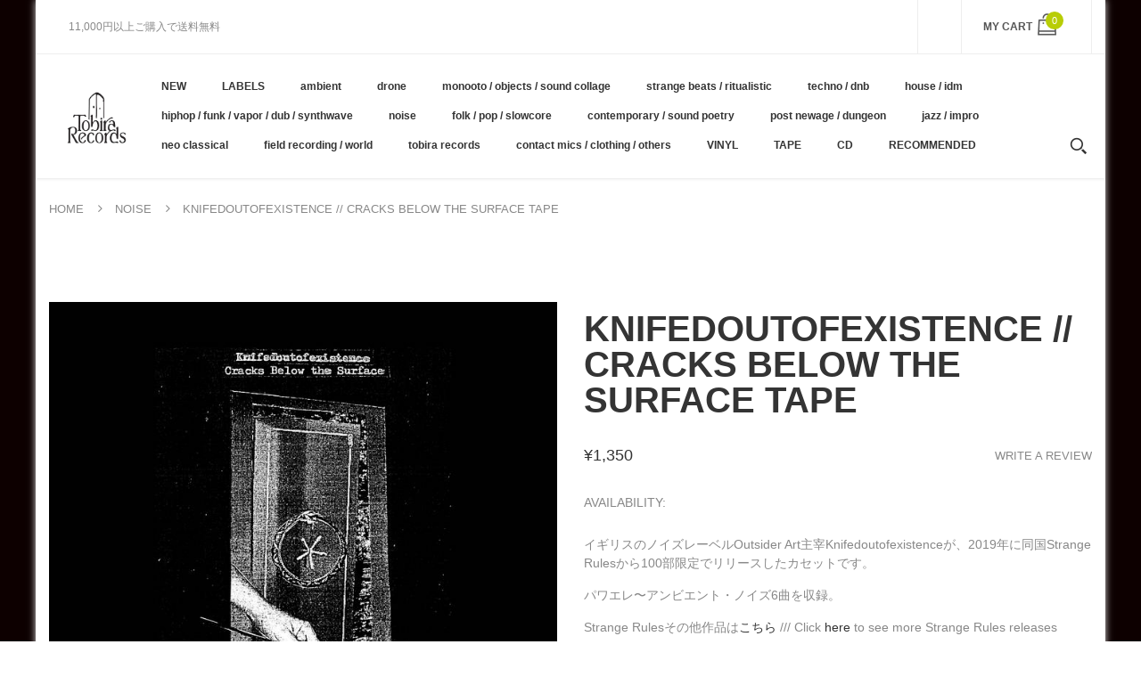

--- FILE ---
content_type: text/html; charset=utf-8
request_url: https://tobirarecords.com/products/knifedoutofexistence-cracks-below-the-surface-tape
body_size: 28451
content:
<!doctype html>
<!--[if IE 8]><html lang="en" class="ie8 js"> <![endif]-->
<!--[if (gt IE 9)|!(IE)]><!--><html lang="en" class="js"> <!--<![endif]-->

  <head>
    
    <link rel="shortcut icon" href="//tobirarecords.com/cdn/shop/t/5/assets/favicon.png?v=123980934030003511201601523602" type="image/png" />
    
    <meta charset="UTF-8">
    <meta http-equiv="Content-Type" content="text/html; charset=utf-8">
    <meta name="viewport" content="width=device-width, initial-scale=1, minimum-scale=1, maximum-scale=1" />
    <link rel="canonical" href="https://tobirarecords.com/products/knifedoutofexistence-cracks-below-the-surface-tape" />

    <!-- Title and description ================================================== -->
    <title>
      Knifedoutofexistence // Cracks Below the Surface TAPE &ndash; Tobira Records
    </title>

    
    <meta name="description" content="イギリスのノイズレーベルOutsider Art主宰Knifedoutofexistenceが、2019年に同国Strange Rulesから100部限定でリリースしたカセットです。 パワエレ〜アンビエント・ノイズ6曲を収録。 Strange Rulesその他作品はこちら /// Click here to see more Strange Rules releases available at Tobira.   -------------------- Edition of 100.  Artist : Knifedoutofexistence Label : Strange Rules">
    

    


  <meta property="og:type" content="product" />
  <meta property="og:title" content="Knifedoutofexistence // Cracks Below the Surface TAPE" />
  
  <meta property="og:image" content="http://tobirarecords.com/cdn/shop/products/crac1_grande.jpg?v=1606969548" />
  <meta property="og:image:secure_url" content="https://tobirarecords.com/cdn/shop/products/crac1_grande.jpg?v=1606969548" />
  
  <meta property="og:image" content="http://tobirarecords.com/cdn/shop/products/crac2_grande.jpg?v=1606969548" />
  <meta property="og:image:secure_url" content="https://tobirarecords.com/cdn/shop/products/crac2_grande.jpg?v=1606969548" />
  
  <meta property="og:price:amount" content="1,350" />
  <meta property="og:price:currency" content="JPY" />



<meta property="og:description" content="イギリスのノイズレーベルOutsider Art主宰Knifedoutofexistenceが、2019年に同国Strange Rulesから100部限定でリリースしたカセットです。 パワエレ〜アンビエント・ノイズ6曲を収録。 Strange Rulesその他作品はこちら /// Click here to see more Strange Rules releases available at Tobira.   -------------------- Edition of 100.  Artist : Knifedoutofexistence Label : Strange Rules" />

<meta property="og:url" content="https://tobirarecords.com/products/knifedoutofexistence-cracks-below-the-surface-tape" />
<meta property="og:site_name" content="Tobira Records" />
    

<link href="//tobirarecords.com/cdn/shop/t/5/assets/bootstrap.3x.css?v=9100710427519820321601443572" rel="stylesheet" type="text/css" media="all" />
<link href="//tobirarecords.com/cdn/shop/t/5/assets/jquery.owl.carousel.css?v=77657715448469033441601443646" rel="stylesheet" type="text/css" media="all" />
<link href="//tobirarecords.com/cdn/shop/t/5/assets/fontello-icon.css?v=49682899063844823741728449667" rel="stylesheet" type="text/css" media="all" />

<link href="//tobirarecords.com/cdn/shop/t/5/assets/jquery.plugin.css?v=26814120860690091781728449667" rel="stylesheet" type="text/css" media="all" />

<link href="//tobirarecords.com/cdn/shop/t/5/assets/bc.toggle.scss.css?v=95201188869412440251768011567" rel="stylesheet" type="text/css" media="all" />
<link href="//tobirarecords.com/cdn/shop/t/5/assets/bc.global.scss.css?v=48509680533442989251768011567" rel="stylesheet" type="text/css" media="all" />
<link href="//tobirarecords.com/cdn/shop/t/5/assets/bc.style.scss.css?v=15414682737888636591768011567" rel="stylesheet" type="text/css" media="all" />
<link href="//tobirarecords.com/cdn/shop/t/5/assets/bc.responsive.scss.css?v=130913295464372000701768011567" rel="stylesheet" type="text/css" media="all" />

    <link href="//fonts.googleapis.com/css?family=Arial:300italic,400italic,600italic,700italic,800italic,400,300,600,700,800" rel='stylesheet' type='text/css'>
<link href="//fonts.googleapis.com/css?family=Arial:300italic,400italic,600italic,700italic,800italic,400,300,600,700,800" rel='stylesheet' type='text/css'>
<link href="//fonts.googleapis.com/css?family=Arial:400,100,500,300,300italic,600,700,400italic,600italic,700italic" rel='stylesheet' type='text/css'>
<link href="//fonts.googleapis.com/css?family=Arial:300italic,400italic,600italic,700italic,800italic,400,300,600,700,800" rel='stylesheet' type='text/css'>
<link rel="stylesheet" href="//maxcdn.bootstrapcdn.com/font-awesome/4.7.0/css/font-awesome.min.css">
    

<script src="//tobirarecords.com/cdn/shop/t/5/assets/jquery-1.9.1.min.js?v=95800296054546268251601443596" ></script>

<script src="//tobirarecords.com/cdn/shop/t/5/assets/bootstrap.3x.min.js?v=133551432925901452781601443572" defer></script>

<script src="//tobirarecords.com/cdn/shop/t/5/assets/jquery.easing.1.3.js?v=183302368868080250061601443599" defer></script>

<script src="//tobirarecords.com/cdn/shop/t/5/assets/modernizr.js?v=48376380639843794271601443610"  async></script>

<script src="//tobirarecords.com/cdn/shop/t/5/assets/jquery.swiper.js?v=17649769062348938681601443606"></script>

<script src="//tobirarecords.com/cdn/shop/t/5/assets/cookies.js?v=152021851494072641811601443580"></script>
<script src="//tobirarecords.com/cdn/shop/t/5/assets/jquery.fancybox.min.js?v=145951643271796414991601443601"></script>
<script src="//tobirarecords.com/cdn/shop/t/5/assets/jquery.jgrowl.min.js?v=87227353252943713011601443603" defer></script>
<script src="//tobirarecords.com/cdn/shop/t/5/assets/jquery.elevatezoom.min.js?v=123601637255686690921601443600" defer></script>
<script src="//tobirarecords.com/cdn/shop/t/5/assets/jquery.owl.carousel.min.js?v=33650824321397007901601443603" defer></script>
<script src="//tobirarecords.com/cdn/shop/t/5/assets/jquery.scrollTo-min.js?v=126306357672223198871601443605" defer></script>
<script src="//tobirarecords.com/cdn/shop/t/5/assets/jquery.plugin.js?v=10681318543028800801601443604" defer></script>
<script src="//tobirarecords.com/cdn/shop/t/5/assets/jquery.countdown.js?v=12090125995840752651601443598" defer></script>

<script src="//tobirarecords.com/cdn/shop/t/5/assets/cart.js?v=169366680354182025121601443574" defer></script>
<script src="//tobirarecords.com/cdn/shop/t/5/assets/rivets-cart.min.js?v=49544620901609536631601443624" defer></script>

<script src="//tobirarecords.com/cdn/shop/t/5/assets/bc.ajax-search.js?v=87119048951310792981601443646" defer></script>



<script src="//tobirarecords.com/cdn/shop/t/5/assets/option_selection.js?v=15895070327792254761601443612" defer></script>



<script src="//tobirarecords.com/cdn/shop/t/5/assets/bc.global.js?v=174545979517470923221752742088" defer></script>
<script src="//tobirarecords.com/cdn/shop/t/5/assets/bc.slider.js?v=66949967630187611641601443646" defer></script>
<script src="//tobirarecords.com/cdn/shop/t/5/assets/bc.script.js?v=79905300226392401921603224334"></script>



    <script>window.performance && window.performance.mark && window.performance.mark('shopify.content_for_header.start');</script><meta name="google-site-verification" content="1KvOz30IAVObAatxhpm-MccVsePqvae03JNaQapx60Y">
<meta id="shopify-digital-wallet" name="shopify-digital-wallet" content="/30516379780/digital_wallets/dialog">
<meta name="shopify-checkout-api-token" content="8b7cd5754b3a0a98ceea5c202af8d01e">
<meta id="in-context-paypal-metadata" data-shop-id="30516379780" data-venmo-supported="false" data-environment="production" data-locale="ja_JP" data-paypal-v4="true" data-currency="JPY">
<link rel="alternate" hreflang="x-default" href="https://tobirarecords.com/products/knifedoutofexistence-cracks-below-the-surface-tape">
<link rel="alternate" hreflang="ja" href="https://tobirarecords.com/products/knifedoutofexistence-cracks-below-the-surface-tape">
<link rel="alternate" hreflang="en" href="https://tobirarecords.com/en/products/knifedoutofexistence-cracks-below-the-surface-tape">
<link rel="alternate" hreflang="ko" href="https://tobirarecords.com/ko/products/knifedoutofexistence-cracks-below-the-surface-tape">
<link rel="alternate" hreflang="zh-Hans" href="https://tobirarecords.com/zh-hans/products/knifedoutofexistence-cracks-below-the-surface-tape">
<link rel="alternate" hreflang="zh-Hant" href="https://tobirarecords.com/zh-hant/products/knifedoutofexistence-cracks-below-the-surface-tape">
<link rel="alternate" hreflang="de" href="https://tobirarecords.com/de/products/knifedoutofexistence-cracks-below-the-surface-tape">
<link rel="alternate" hreflang="es" href="https://tobirarecords.com/es/products/knifedoutofexistence-cracks-below-the-surface-tape">
<link rel="alternate" hreflang="sv" href="https://tobirarecords.com/sv/products/knifedoutofexistence-cracks-below-the-surface-tape">
<link rel="alternate" hreflang="it" href="https://tobirarecords.com/it/products/knifedoutofexistence-cracks-below-the-surface-tape">
<link rel="alternate" hreflang="nl" href="https://tobirarecords.com/nl/products/knifedoutofexistence-cracks-below-the-surface-tape">
<link rel="alternate" hreflang="id" href="https://tobirarecords.com/id/products/knifedoutofexistence-cracks-below-the-surface-tape">
<link rel="alternate" hreflang="no" href="https://tobirarecords.com/no/products/knifedoutofexistence-cracks-below-the-surface-tape">
<link rel="alternate" hreflang="el" href="https://tobirarecords.com/el/products/knifedoutofexistence-cracks-below-the-surface-tape">
<link rel="alternate" hreflang="da" href="https://tobirarecords.com/da/products/knifedoutofexistence-cracks-below-the-surface-tape">
<link rel="alternate" hreflang="fr" href="https://tobirarecords.com/fr/products/knifedoutofexistence-cracks-below-the-surface-tape">
<link rel="alternate" hreflang="th" href="https://tobirarecords.com/th/products/knifedoutofexistence-cracks-below-the-surface-tape">
<link rel="alternate" hreflang="vi" href="https://tobirarecords.com/vi/products/knifedoutofexistence-cracks-below-the-surface-tape">
<link rel="alternate" hreflang="fi" href="https://tobirarecords.com/fi/products/knifedoutofexistence-cracks-below-the-surface-tape">
<link rel="alternate" hreflang="he" href="https://tobirarecords.com/he/products/knifedoutofexistence-cracks-below-the-surface-tape">
<link rel="alternate" hreflang="zh-Hans-AC" href="https://tobirarecords.com/zh-hans/products/knifedoutofexistence-cracks-below-the-surface-tape">
<link rel="alternate" hreflang="zh-Hant-AC" href="https://tobirarecords.com/zh-hant/products/knifedoutofexistence-cracks-below-the-surface-tape">
<link rel="alternate" hreflang="zh-Hans-AD" href="https://tobirarecords.com/zh-hans/products/knifedoutofexistence-cracks-below-the-surface-tape">
<link rel="alternate" hreflang="zh-Hant-AD" href="https://tobirarecords.com/zh-hant/products/knifedoutofexistence-cracks-below-the-surface-tape">
<link rel="alternate" hreflang="zh-Hans-AE" href="https://tobirarecords.com/zh-hans/products/knifedoutofexistence-cracks-below-the-surface-tape">
<link rel="alternate" hreflang="zh-Hant-AE" href="https://tobirarecords.com/zh-hant/products/knifedoutofexistence-cracks-below-the-surface-tape">
<link rel="alternate" hreflang="zh-Hans-AF" href="https://tobirarecords.com/zh-hans/products/knifedoutofexistence-cracks-below-the-surface-tape">
<link rel="alternate" hreflang="zh-Hant-AF" href="https://tobirarecords.com/zh-hant/products/knifedoutofexistence-cracks-below-the-surface-tape">
<link rel="alternate" hreflang="zh-Hans-AG" href="https://tobirarecords.com/zh-hans/products/knifedoutofexistence-cracks-below-the-surface-tape">
<link rel="alternate" hreflang="zh-Hant-AG" href="https://tobirarecords.com/zh-hant/products/knifedoutofexistence-cracks-below-the-surface-tape">
<link rel="alternate" hreflang="zh-Hans-AI" href="https://tobirarecords.com/zh-hans/products/knifedoutofexistence-cracks-below-the-surface-tape">
<link rel="alternate" hreflang="zh-Hant-AI" href="https://tobirarecords.com/zh-hant/products/knifedoutofexistence-cracks-below-the-surface-tape">
<link rel="alternate" hreflang="zh-Hans-AL" href="https://tobirarecords.com/zh-hans/products/knifedoutofexistence-cracks-below-the-surface-tape">
<link rel="alternate" hreflang="zh-Hant-AL" href="https://tobirarecords.com/zh-hant/products/knifedoutofexistence-cracks-below-the-surface-tape">
<link rel="alternate" hreflang="zh-Hans-AM" href="https://tobirarecords.com/zh-hans/products/knifedoutofexistence-cracks-below-the-surface-tape">
<link rel="alternate" hreflang="zh-Hant-AM" href="https://tobirarecords.com/zh-hant/products/knifedoutofexistence-cracks-below-the-surface-tape">
<link rel="alternate" hreflang="zh-Hans-AO" href="https://tobirarecords.com/zh-hans/products/knifedoutofexistence-cracks-below-the-surface-tape">
<link rel="alternate" hreflang="zh-Hant-AO" href="https://tobirarecords.com/zh-hant/products/knifedoutofexistence-cracks-below-the-surface-tape">
<link rel="alternate" hreflang="zh-Hans-AR" href="https://tobirarecords.com/zh-hans/products/knifedoutofexistence-cracks-below-the-surface-tape">
<link rel="alternate" hreflang="zh-Hant-AR" href="https://tobirarecords.com/zh-hant/products/knifedoutofexistence-cracks-below-the-surface-tape">
<link rel="alternate" hreflang="zh-Hans-AT" href="https://tobirarecords.com/zh-hans/products/knifedoutofexistence-cracks-below-the-surface-tape">
<link rel="alternate" hreflang="zh-Hant-AT" href="https://tobirarecords.com/zh-hant/products/knifedoutofexistence-cracks-below-the-surface-tape">
<link rel="alternate" hreflang="zh-Hans-AU" href="https://tobirarecords.com/zh-hans/products/knifedoutofexistence-cracks-below-the-surface-tape">
<link rel="alternate" hreflang="zh-Hant-AU" href="https://tobirarecords.com/zh-hant/products/knifedoutofexistence-cracks-below-the-surface-tape">
<link rel="alternate" hreflang="zh-Hans-AW" href="https://tobirarecords.com/zh-hans/products/knifedoutofexistence-cracks-below-the-surface-tape">
<link rel="alternate" hreflang="zh-Hant-AW" href="https://tobirarecords.com/zh-hant/products/knifedoutofexistence-cracks-below-the-surface-tape">
<link rel="alternate" hreflang="zh-Hans-AX" href="https://tobirarecords.com/zh-hans/products/knifedoutofexistence-cracks-below-the-surface-tape">
<link rel="alternate" hreflang="zh-Hant-AX" href="https://tobirarecords.com/zh-hant/products/knifedoutofexistence-cracks-below-the-surface-tape">
<link rel="alternate" hreflang="zh-Hans-AZ" href="https://tobirarecords.com/zh-hans/products/knifedoutofexistence-cracks-below-the-surface-tape">
<link rel="alternate" hreflang="zh-Hant-AZ" href="https://tobirarecords.com/zh-hant/products/knifedoutofexistence-cracks-below-the-surface-tape">
<link rel="alternate" hreflang="zh-Hans-BA" href="https://tobirarecords.com/zh-hans/products/knifedoutofexistence-cracks-below-the-surface-tape">
<link rel="alternate" hreflang="zh-Hant-BA" href="https://tobirarecords.com/zh-hant/products/knifedoutofexistence-cracks-below-the-surface-tape">
<link rel="alternate" hreflang="zh-Hans-BB" href="https://tobirarecords.com/zh-hans/products/knifedoutofexistence-cracks-below-the-surface-tape">
<link rel="alternate" hreflang="zh-Hant-BB" href="https://tobirarecords.com/zh-hant/products/knifedoutofexistence-cracks-below-the-surface-tape">
<link rel="alternate" hreflang="zh-Hans-BD" href="https://tobirarecords.com/zh-hans/products/knifedoutofexistence-cracks-below-the-surface-tape">
<link rel="alternate" hreflang="zh-Hant-BD" href="https://tobirarecords.com/zh-hant/products/knifedoutofexistence-cracks-below-the-surface-tape">
<link rel="alternate" hreflang="zh-Hans-BE" href="https://tobirarecords.com/zh-hans/products/knifedoutofexistence-cracks-below-the-surface-tape">
<link rel="alternate" hreflang="zh-Hant-BE" href="https://tobirarecords.com/zh-hant/products/knifedoutofexistence-cracks-below-the-surface-tape">
<link rel="alternate" hreflang="zh-Hans-BF" href="https://tobirarecords.com/zh-hans/products/knifedoutofexistence-cracks-below-the-surface-tape">
<link rel="alternate" hreflang="zh-Hant-BF" href="https://tobirarecords.com/zh-hant/products/knifedoutofexistence-cracks-below-the-surface-tape">
<link rel="alternate" hreflang="zh-Hans-BG" href="https://tobirarecords.com/zh-hans/products/knifedoutofexistence-cracks-below-the-surface-tape">
<link rel="alternate" hreflang="zh-Hant-BG" href="https://tobirarecords.com/zh-hant/products/knifedoutofexistence-cracks-below-the-surface-tape">
<link rel="alternate" hreflang="zh-Hans-BH" href="https://tobirarecords.com/zh-hans/products/knifedoutofexistence-cracks-below-the-surface-tape">
<link rel="alternate" hreflang="zh-Hant-BH" href="https://tobirarecords.com/zh-hant/products/knifedoutofexistence-cracks-below-the-surface-tape">
<link rel="alternate" hreflang="zh-Hans-BI" href="https://tobirarecords.com/zh-hans/products/knifedoutofexistence-cracks-below-the-surface-tape">
<link rel="alternate" hreflang="zh-Hant-BI" href="https://tobirarecords.com/zh-hant/products/knifedoutofexistence-cracks-below-the-surface-tape">
<link rel="alternate" hreflang="zh-Hans-BJ" href="https://tobirarecords.com/zh-hans/products/knifedoutofexistence-cracks-below-the-surface-tape">
<link rel="alternate" hreflang="zh-Hant-BJ" href="https://tobirarecords.com/zh-hant/products/knifedoutofexistence-cracks-below-the-surface-tape">
<link rel="alternate" hreflang="zh-Hans-BL" href="https://tobirarecords.com/zh-hans/products/knifedoutofexistence-cracks-below-the-surface-tape">
<link rel="alternate" hreflang="zh-Hant-BL" href="https://tobirarecords.com/zh-hant/products/knifedoutofexistence-cracks-below-the-surface-tape">
<link rel="alternate" hreflang="zh-Hans-BM" href="https://tobirarecords.com/zh-hans/products/knifedoutofexistence-cracks-below-the-surface-tape">
<link rel="alternate" hreflang="zh-Hant-BM" href="https://tobirarecords.com/zh-hant/products/knifedoutofexistence-cracks-below-the-surface-tape">
<link rel="alternate" hreflang="zh-Hans-BN" href="https://tobirarecords.com/zh-hans/products/knifedoutofexistence-cracks-below-the-surface-tape">
<link rel="alternate" hreflang="zh-Hant-BN" href="https://tobirarecords.com/zh-hant/products/knifedoutofexistence-cracks-below-the-surface-tape">
<link rel="alternate" hreflang="zh-Hans-BO" href="https://tobirarecords.com/zh-hans/products/knifedoutofexistence-cracks-below-the-surface-tape">
<link rel="alternate" hreflang="zh-Hant-BO" href="https://tobirarecords.com/zh-hant/products/knifedoutofexistence-cracks-below-the-surface-tape">
<link rel="alternate" hreflang="zh-Hans-BQ" href="https://tobirarecords.com/zh-hans/products/knifedoutofexistence-cracks-below-the-surface-tape">
<link rel="alternate" hreflang="zh-Hant-BQ" href="https://tobirarecords.com/zh-hant/products/knifedoutofexistence-cracks-below-the-surface-tape">
<link rel="alternate" hreflang="zh-Hans-BR" href="https://tobirarecords.com/zh-hans/products/knifedoutofexistence-cracks-below-the-surface-tape">
<link rel="alternate" hreflang="zh-Hant-BR" href="https://tobirarecords.com/zh-hant/products/knifedoutofexistence-cracks-below-the-surface-tape">
<link rel="alternate" hreflang="zh-Hans-BS" href="https://tobirarecords.com/zh-hans/products/knifedoutofexistence-cracks-below-the-surface-tape">
<link rel="alternate" hreflang="zh-Hant-BS" href="https://tobirarecords.com/zh-hant/products/knifedoutofexistence-cracks-below-the-surface-tape">
<link rel="alternate" hreflang="zh-Hans-BT" href="https://tobirarecords.com/zh-hans/products/knifedoutofexistence-cracks-below-the-surface-tape">
<link rel="alternate" hreflang="zh-Hant-BT" href="https://tobirarecords.com/zh-hant/products/knifedoutofexistence-cracks-below-the-surface-tape">
<link rel="alternate" hreflang="zh-Hans-BW" href="https://tobirarecords.com/zh-hans/products/knifedoutofexistence-cracks-below-the-surface-tape">
<link rel="alternate" hreflang="zh-Hant-BW" href="https://tobirarecords.com/zh-hant/products/knifedoutofexistence-cracks-below-the-surface-tape">
<link rel="alternate" hreflang="zh-Hans-BY" href="https://tobirarecords.com/zh-hans/products/knifedoutofexistence-cracks-below-the-surface-tape">
<link rel="alternate" hreflang="zh-Hant-BY" href="https://tobirarecords.com/zh-hant/products/knifedoutofexistence-cracks-below-the-surface-tape">
<link rel="alternate" hreflang="zh-Hans-BZ" href="https://tobirarecords.com/zh-hans/products/knifedoutofexistence-cracks-below-the-surface-tape">
<link rel="alternate" hreflang="zh-Hant-BZ" href="https://tobirarecords.com/zh-hant/products/knifedoutofexistence-cracks-below-the-surface-tape">
<link rel="alternate" hreflang="zh-Hans-CA" href="https://tobirarecords.com/zh-hans/products/knifedoutofexistence-cracks-below-the-surface-tape">
<link rel="alternate" hreflang="zh-Hant-CA" href="https://tobirarecords.com/zh-hant/products/knifedoutofexistence-cracks-below-the-surface-tape">
<link rel="alternate" hreflang="zh-Hans-CC" href="https://tobirarecords.com/zh-hans/products/knifedoutofexistence-cracks-below-the-surface-tape">
<link rel="alternate" hreflang="zh-Hant-CC" href="https://tobirarecords.com/zh-hant/products/knifedoutofexistence-cracks-below-the-surface-tape">
<link rel="alternate" hreflang="zh-Hans-CD" href="https://tobirarecords.com/zh-hans/products/knifedoutofexistence-cracks-below-the-surface-tape">
<link rel="alternate" hreflang="zh-Hant-CD" href="https://tobirarecords.com/zh-hant/products/knifedoutofexistence-cracks-below-the-surface-tape">
<link rel="alternate" hreflang="zh-Hans-CF" href="https://tobirarecords.com/zh-hans/products/knifedoutofexistence-cracks-below-the-surface-tape">
<link rel="alternate" hreflang="zh-Hant-CF" href="https://tobirarecords.com/zh-hant/products/knifedoutofexistence-cracks-below-the-surface-tape">
<link rel="alternate" hreflang="zh-Hans-CG" href="https://tobirarecords.com/zh-hans/products/knifedoutofexistence-cracks-below-the-surface-tape">
<link rel="alternate" hreflang="zh-Hant-CG" href="https://tobirarecords.com/zh-hant/products/knifedoutofexistence-cracks-below-the-surface-tape">
<link rel="alternate" hreflang="zh-Hans-CH" href="https://tobirarecords.com/zh-hans/products/knifedoutofexistence-cracks-below-the-surface-tape">
<link rel="alternate" hreflang="zh-Hant-CH" href="https://tobirarecords.com/zh-hant/products/knifedoutofexistence-cracks-below-the-surface-tape">
<link rel="alternate" hreflang="zh-Hans-CI" href="https://tobirarecords.com/zh-hans/products/knifedoutofexistence-cracks-below-the-surface-tape">
<link rel="alternate" hreflang="zh-Hant-CI" href="https://tobirarecords.com/zh-hant/products/knifedoutofexistence-cracks-below-the-surface-tape">
<link rel="alternate" hreflang="zh-Hans-CK" href="https://tobirarecords.com/zh-hans/products/knifedoutofexistence-cracks-below-the-surface-tape">
<link rel="alternate" hreflang="zh-Hant-CK" href="https://tobirarecords.com/zh-hant/products/knifedoutofexistence-cracks-below-the-surface-tape">
<link rel="alternate" hreflang="zh-Hans-CL" href="https://tobirarecords.com/zh-hans/products/knifedoutofexistence-cracks-below-the-surface-tape">
<link rel="alternate" hreflang="zh-Hant-CL" href="https://tobirarecords.com/zh-hant/products/knifedoutofexistence-cracks-below-the-surface-tape">
<link rel="alternate" hreflang="zh-Hans-CM" href="https://tobirarecords.com/zh-hans/products/knifedoutofexistence-cracks-below-the-surface-tape">
<link rel="alternate" hreflang="zh-Hant-CM" href="https://tobirarecords.com/zh-hant/products/knifedoutofexistence-cracks-below-the-surface-tape">
<link rel="alternate" hreflang="zh-Hans-CN" href="https://tobirarecords.com/zh-hans/products/knifedoutofexistence-cracks-below-the-surface-tape">
<link rel="alternate" hreflang="zh-Hant-CN" href="https://tobirarecords.com/zh-hant/products/knifedoutofexistence-cracks-below-the-surface-tape">
<link rel="alternate" hreflang="zh-Hans-CO" href="https://tobirarecords.com/zh-hans/products/knifedoutofexistence-cracks-below-the-surface-tape">
<link rel="alternate" hreflang="zh-Hant-CO" href="https://tobirarecords.com/zh-hant/products/knifedoutofexistence-cracks-below-the-surface-tape">
<link rel="alternate" hreflang="zh-Hans-CR" href="https://tobirarecords.com/zh-hans/products/knifedoutofexistence-cracks-below-the-surface-tape">
<link rel="alternate" hreflang="zh-Hant-CR" href="https://tobirarecords.com/zh-hant/products/knifedoutofexistence-cracks-below-the-surface-tape">
<link rel="alternate" hreflang="zh-Hans-CV" href="https://tobirarecords.com/zh-hans/products/knifedoutofexistence-cracks-below-the-surface-tape">
<link rel="alternate" hreflang="zh-Hant-CV" href="https://tobirarecords.com/zh-hant/products/knifedoutofexistence-cracks-below-the-surface-tape">
<link rel="alternate" hreflang="zh-Hans-CW" href="https://tobirarecords.com/zh-hans/products/knifedoutofexistence-cracks-below-the-surface-tape">
<link rel="alternate" hreflang="zh-Hant-CW" href="https://tobirarecords.com/zh-hant/products/knifedoutofexistence-cracks-below-the-surface-tape">
<link rel="alternate" hreflang="zh-Hans-CX" href="https://tobirarecords.com/zh-hans/products/knifedoutofexistence-cracks-below-the-surface-tape">
<link rel="alternate" hreflang="zh-Hant-CX" href="https://tobirarecords.com/zh-hant/products/knifedoutofexistence-cracks-below-the-surface-tape">
<link rel="alternate" hreflang="zh-Hans-CY" href="https://tobirarecords.com/zh-hans/products/knifedoutofexistence-cracks-below-the-surface-tape">
<link rel="alternate" hreflang="zh-Hant-CY" href="https://tobirarecords.com/zh-hant/products/knifedoutofexistence-cracks-below-the-surface-tape">
<link rel="alternate" hreflang="zh-Hans-CZ" href="https://tobirarecords.com/zh-hans/products/knifedoutofexistence-cracks-below-the-surface-tape">
<link rel="alternate" hreflang="zh-Hant-CZ" href="https://tobirarecords.com/zh-hant/products/knifedoutofexistence-cracks-below-the-surface-tape">
<link rel="alternate" hreflang="zh-Hans-DE" href="https://tobirarecords.com/zh-hans/products/knifedoutofexistence-cracks-below-the-surface-tape">
<link rel="alternate" hreflang="zh-Hant-DE" href="https://tobirarecords.com/zh-hant/products/knifedoutofexistence-cracks-below-the-surface-tape">
<link rel="alternate" hreflang="zh-Hans-DJ" href="https://tobirarecords.com/zh-hans/products/knifedoutofexistence-cracks-below-the-surface-tape">
<link rel="alternate" hreflang="zh-Hant-DJ" href="https://tobirarecords.com/zh-hant/products/knifedoutofexistence-cracks-below-the-surface-tape">
<link rel="alternate" hreflang="zh-Hans-DK" href="https://tobirarecords.com/zh-hans/products/knifedoutofexistence-cracks-below-the-surface-tape">
<link rel="alternate" hreflang="zh-Hant-DK" href="https://tobirarecords.com/zh-hant/products/knifedoutofexistence-cracks-below-the-surface-tape">
<link rel="alternate" hreflang="zh-Hans-DM" href="https://tobirarecords.com/zh-hans/products/knifedoutofexistence-cracks-below-the-surface-tape">
<link rel="alternate" hreflang="zh-Hant-DM" href="https://tobirarecords.com/zh-hant/products/knifedoutofexistence-cracks-below-the-surface-tape">
<link rel="alternate" hreflang="zh-Hans-DO" href="https://tobirarecords.com/zh-hans/products/knifedoutofexistence-cracks-below-the-surface-tape">
<link rel="alternate" hreflang="zh-Hant-DO" href="https://tobirarecords.com/zh-hant/products/knifedoutofexistence-cracks-below-the-surface-tape">
<link rel="alternate" hreflang="zh-Hans-DZ" href="https://tobirarecords.com/zh-hans/products/knifedoutofexistence-cracks-below-the-surface-tape">
<link rel="alternate" hreflang="zh-Hant-DZ" href="https://tobirarecords.com/zh-hant/products/knifedoutofexistence-cracks-below-the-surface-tape">
<link rel="alternate" hreflang="zh-Hans-EC" href="https://tobirarecords.com/zh-hans/products/knifedoutofexistence-cracks-below-the-surface-tape">
<link rel="alternate" hreflang="zh-Hant-EC" href="https://tobirarecords.com/zh-hant/products/knifedoutofexistence-cracks-below-the-surface-tape">
<link rel="alternate" hreflang="zh-Hans-EE" href="https://tobirarecords.com/zh-hans/products/knifedoutofexistence-cracks-below-the-surface-tape">
<link rel="alternate" hreflang="zh-Hant-EE" href="https://tobirarecords.com/zh-hant/products/knifedoutofexistence-cracks-below-the-surface-tape">
<link rel="alternate" hreflang="zh-Hans-EG" href="https://tobirarecords.com/zh-hans/products/knifedoutofexistence-cracks-below-the-surface-tape">
<link rel="alternate" hreflang="zh-Hant-EG" href="https://tobirarecords.com/zh-hant/products/knifedoutofexistence-cracks-below-the-surface-tape">
<link rel="alternate" hreflang="zh-Hans-EH" href="https://tobirarecords.com/zh-hans/products/knifedoutofexistence-cracks-below-the-surface-tape">
<link rel="alternate" hreflang="zh-Hant-EH" href="https://tobirarecords.com/zh-hant/products/knifedoutofexistence-cracks-below-the-surface-tape">
<link rel="alternate" hreflang="zh-Hans-ER" href="https://tobirarecords.com/zh-hans/products/knifedoutofexistence-cracks-below-the-surface-tape">
<link rel="alternate" hreflang="zh-Hant-ER" href="https://tobirarecords.com/zh-hant/products/knifedoutofexistence-cracks-below-the-surface-tape">
<link rel="alternate" hreflang="zh-Hans-ES" href="https://tobirarecords.com/zh-hans/products/knifedoutofexistence-cracks-below-the-surface-tape">
<link rel="alternate" hreflang="zh-Hant-ES" href="https://tobirarecords.com/zh-hant/products/knifedoutofexistence-cracks-below-the-surface-tape">
<link rel="alternate" hreflang="zh-Hans-ET" href="https://tobirarecords.com/zh-hans/products/knifedoutofexistence-cracks-below-the-surface-tape">
<link rel="alternate" hreflang="zh-Hant-ET" href="https://tobirarecords.com/zh-hant/products/knifedoutofexistence-cracks-below-the-surface-tape">
<link rel="alternate" hreflang="zh-Hans-FI" href="https://tobirarecords.com/zh-hans/products/knifedoutofexistence-cracks-below-the-surface-tape">
<link rel="alternate" hreflang="zh-Hant-FI" href="https://tobirarecords.com/zh-hant/products/knifedoutofexistence-cracks-below-the-surface-tape">
<link rel="alternate" hreflang="zh-Hans-FJ" href="https://tobirarecords.com/zh-hans/products/knifedoutofexistence-cracks-below-the-surface-tape">
<link rel="alternate" hreflang="zh-Hant-FJ" href="https://tobirarecords.com/zh-hant/products/knifedoutofexistence-cracks-below-the-surface-tape">
<link rel="alternate" hreflang="zh-Hans-FK" href="https://tobirarecords.com/zh-hans/products/knifedoutofexistence-cracks-below-the-surface-tape">
<link rel="alternate" hreflang="zh-Hant-FK" href="https://tobirarecords.com/zh-hant/products/knifedoutofexistence-cracks-below-the-surface-tape">
<link rel="alternate" hreflang="zh-Hans-FO" href="https://tobirarecords.com/zh-hans/products/knifedoutofexistence-cracks-below-the-surface-tape">
<link rel="alternate" hreflang="zh-Hant-FO" href="https://tobirarecords.com/zh-hant/products/knifedoutofexistence-cracks-below-the-surface-tape">
<link rel="alternate" hreflang="zh-Hans-FR" href="https://tobirarecords.com/zh-hans/products/knifedoutofexistence-cracks-below-the-surface-tape">
<link rel="alternate" hreflang="zh-Hant-FR" href="https://tobirarecords.com/zh-hant/products/knifedoutofexistence-cracks-below-the-surface-tape">
<link rel="alternate" hreflang="zh-Hans-GA" href="https://tobirarecords.com/zh-hans/products/knifedoutofexistence-cracks-below-the-surface-tape">
<link rel="alternate" hreflang="zh-Hant-GA" href="https://tobirarecords.com/zh-hant/products/knifedoutofexistence-cracks-below-the-surface-tape">
<link rel="alternate" hreflang="zh-Hans-GB" href="https://tobirarecords.com/zh-hans/products/knifedoutofexistence-cracks-below-the-surface-tape">
<link rel="alternate" hreflang="zh-Hant-GB" href="https://tobirarecords.com/zh-hant/products/knifedoutofexistence-cracks-below-the-surface-tape">
<link rel="alternate" hreflang="zh-Hans-GD" href="https://tobirarecords.com/zh-hans/products/knifedoutofexistence-cracks-below-the-surface-tape">
<link rel="alternate" hreflang="zh-Hant-GD" href="https://tobirarecords.com/zh-hant/products/knifedoutofexistence-cracks-below-the-surface-tape">
<link rel="alternate" hreflang="zh-Hans-GE" href="https://tobirarecords.com/zh-hans/products/knifedoutofexistence-cracks-below-the-surface-tape">
<link rel="alternate" hreflang="zh-Hant-GE" href="https://tobirarecords.com/zh-hant/products/knifedoutofexistence-cracks-below-the-surface-tape">
<link rel="alternate" hreflang="zh-Hans-GF" href="https://tobirarecords.com/zh-hans/products/knifedoutofexistence-cracks-below-the-surface-tape">
<link rel="alternate" hreflang="zh-Hant-GF" href="https://tobirarecords.com/zh-hant/products/knifedoutofexistence-cracks-below-the-surface-tape">
<link rel="alternate" hreflang="zh-Hans-GG" href="https://tobirarecords.com/zh-hans/products/knifedoutofexistence-cracks-below-the-surface-tape">
<link rel="alternate" hreflang="zh-Hant-GG" href="https://tobirarecords.com/zh-hant/products/knifedoutofexistence-cracks-below-the-surface-tape">
<link rel="alternate" hreflang="zh-Hans-GH" href="https://tobirarecords.com/zh-hans/products/knifedoutofexistence-cracks-below-the-surface-tape">
<link rel="alternate" hreflang="zh-Hant-GH" href="https://tobirarecords.com/zh-hant/products/knifedoutofexistence-cracks-below-the-surface-tape">
<link rel="alternate" hreflang="zh-Hans-GI" href="https://tobirarecords.com/zh-hans/products/knifedoutofexistence-cracks-below-the-surface-tape">
<link rel="alternate" hreflang="zh-Hant-GI" href="https://tobirarecords.com/zh-hant/products/knifedoutofexistence-cracks-below-the-surface-tape">
<link rel="alternate" hreflang="zh-Hans-GL" href="https://tobirarecords.com/zh-hans/products/knifedoutofexistence-cracks-below-the-surface-tape">
<link rel="alternate" hreflang="zh-Hant-GL" href="https://tobirarecords.com/zh-hant/products/knifedoutofexistence-cracks-below-the-surface-tape">
<link rel="alternate" hreflang="zh-Hans-GM" href="https://tobirarecords.com/zh-hans/products/knifedoutofexistence-cracks-below-the-surface-tape">
<link rel="alternate" hreflang="zh-Hant-GM" href="https://tobirarecords.com/zh-hant/products/knifedoutofexistence-cracks-below-the-surface-tape">
<link rel="alternate" hreflang="zh-Hans-GN" href="https://tobirarecords.com/zh-hans/products/knifedoutofexistence-cracks-below-the-surface-tape">
<link rel="alternate" hreflang="zh-Hant-GN" href="https://tobirarecords.com/zh-hant/products/knifedoutofexistence-cracks-below-the-surface-tape">
<link rel="alternate" hreflang="zh-Hans-GP" href="https://tobirarecords.com/zh-hans/products/knifedoutofexistence-cracks-below-the-surface-tape">
<link rel="alternate" hreflang="zh-Hant-GP" href="https://tobirarecords.com/zh-hant/products/knifedoutofexistence-cracks-below-the-surface-tape">
<link rel="alternate" hreflang="zh-Hans-GQ" href="https://tobirarecords.com/zh-hans/products/knifedoutofexistence-cracks-below-the-surface-tape">
<link rel="alternate" hreflang="zh-Hant-GQ" href="https://tobirarecords.com/zh-hant/products/knifedoutofexistence-cracks-below-the-surface-tape">
<link rel="alternate" hreflang="zh-Hans-GR" href="https://tobirarecords.com/zh-hans/products/knifedoutofexistence-cracks-below-the-surface-tape">
<link rel="alternate" hreflang="zh-Hant-GR" href="https://tobirarecords.com/zh-hant/products/knifedoutofexistence-cracks-below-the-surface-tape">
<link rel="alternate" hreflang="zh-Hans-GS" href="https://tobirarecords.com/zh-hans/products/knifedoutofexistence-cracks-below-the-surface-tape">
<link rel="alternate" hreflang="zh-Hant-GS" href="https://tobirarecords.com/zh-hant/products/knifedoutofexistence-cracks-below-the-surface-tape">
<link rel="alternate" hreflang="zh-Hans-GT" href="https://tobirarecords.com/zh-hans/products/knifedoutofexistence-cracks-below-the-surface-tape">
<link rel="alternate" hreflang="zh-Hant-GT" href="https://tobirarecords.com/zh-hant/products/knifedoutofexistence-cracks-below-the-surface-tape">
<link rel="alternate" hreflang="zh-Hans-GW" href="https://tobirarecords.com/zh-hans/products/knifedoutofexistence-cracks-below-the-surface-tape">
<link rel="alternate" hreflang="zh-Hant-GW" href="https://tobirarecords.com/zh-hant/products/knifedoutofexistence-cracks-below-the-surface-tape">
<link rel="alternate" hreflang="zh-Hans-GY" href="https://tobirarecords.com/zh-hans/products/knifedoutofexistence-cracks-below-the-surface-tape">
<link rel="alternate" hreflang="zh-Hant-GY" href="https://tobirarecords.com/zh-hant/products/knifedoutofexistence-cracks-below-the-surface-tape">
<link rel="alternate" hreflang="zh-Hans-HK" href="https://tobirarecords.com/zh-hans/products/knifedoutofexistence-cracks-below-the-surface-tape">
<link rel="alternate" hreflang="zh-Hant-HK" href="https://tobirarecords.com/zh-hant/products/knifedoutofexistence-cracks-below-the-surface-tape">
<link rel="alternate" hreflang="zh-Hans-HN" href="https://tobirarecords.com/zh-hans/products/knifedoutofexistence-cracks-below-the-surface-tape">
<link rel="alternate" hreflang="zh-Hant-HN" href="https://tobirarecords.com/zh-hant/products/knifedoutofexistence-cracks-below-the-surface-tape">
<link rel="alternate" hreflang="zh-Hans-HR" href="https://tobirarecords.com/zh-hans/products/knifedoutofexistence-cracks-below-the-surface-tape">
<link rel="alternate" hreflang="zh-Hant-HR" href="https://tobirarecords.com/zh-hant/products/knifedoutofexistence-cracks-below-the-surface-tape">
<link rel="alternate" hreflang="zh-Hans-HT" href="https://tobirarecords.com/zh-hans/products/knifedoutofexistence-cracks-below-the-surface-tape">
<link rel="alternate" hreflang="zh-Hant-HT" href="https://tobirarecords.com/zh-hant/products/knifedoutofexistence-cracks-below-the-surface-tape">
<link rel="alternate" hreflang="zh-Hans-HU" href="https://tobirarecords.com/zh-hans/products/knifedoutofexistence-cracks-below-the-surface-tape">
<link rel="alternate" hreflang="zh-Hant-HU" href="https://tobirarecords.com/zh-hant/products/knifedoutofexistence-cracks-below-the-surface-tape">
<link rel="alternate" hreflang="zh-Hans-ID" href="https://tobirarecords.com/zh-hans/products/knifedoutofexistence-cracks-below-the-surface-tape">
<link rel="alternate" hreflang="zh-Hant-ID" href="https://tobirarecords.com/zh-hant/products/knifedoutofexistence-cracks-below-the-surface-tape">
<link rel="alternate" hreflang="zh-Hans-IE" href="https://tobirarecords.com/zh-hans/products/knifedoutofexistence-cracks-below-the-surface-tape">
<link rel="alternate" hreflang="zh-Hant-IE" href="https://tobirarecords.com/zh-hant/products/knifedoutofexistence-cracks-below-the-surface-tape">
<link rel="alternate" hreflang="zh-Hans-IL" href="https://tobirarecords.com/zh-hans/products/knifedoutofexistence-cracks-below-the-surface-tape">
<link rel="alternate" hreflang="zh-Hant-IL" href="https://tobirarecords.com/zh-hant/products/knifedoutofexistence-cracks-below-the-surface-tape">
<link rel="alternate" hreflang="zh-Hans-IM" href="https://tobirarecords.com/zh-hans/products/knifedoutofexistence-cracks-below-the-surface-tape">
<link rel="alternate" hreflang="zh-Hant-IM" href="https://tobirarecords.com/zh-hant/products/knifedoutofexistence-cracks-below-the-surface-tape">
<link rel="alternate" hreflang="zh-Hans-IN" href="https://tobirarecords.com/zh-hans/products/knifedoutofexistence-cracks-below-the-surface-tape">
<link rel="alternate" hreflang="zh-Hant-IN" href="https://tobirarecords.com/zh-hant/products/knifedoutofexistence-cracks-below-the-surface-tape">
<link rel="alternate" hreflang="zh-Hans-IO" href="https://tobirarecords.com/zh-hans/products/knifedoutofexistence-cracks-below-the-surface-tape">
<link rel="alternate" hreflang="zh-Hant-IO" href="https://tobirarecords.com/zh-hant/products/knifedoutofexistence-cracks-below-the-surface-tape">
<link rel="alternate" hreflang="zh-Hans-IQ" href="https://tobirarecords.com/zh-hans/products/knifedoutofexistence-cracks-below-the-surface-tape">
<link rel="alternate" hreflang="zh-Hant-IQ" href="https://tobirarecords.com/zh-hant/products/knifedoutofexistence-cracks-below-the-surface-tape">
<link rel="alternate" hreflang="zh-Hans-IS" href="https://tobirarecords.com/zh-hans/products/knifedoutofexistence-cracks-below-the-surface-tape">
<link rel="alternate" hreflang="zh-Hant-IS" href="https://tobirarecords.com/zh-hant/products/knifedoutofexistence-cracks-below-the-surface-tape">
<link rel="alternate" hreflang="zh-Hans-IT" href="https://tobirarecords.com/zh-hans/products/knifedoutofexistence-cracks-below-the-surface-tape">
<link rel="alternate" hreflang="zh-Hant-IT" href="https://tobirarecords.com/zh-hant/products/knifedoutofexistence-cracks-below-the-surface-tape">
<link rel="alternate" hreflang="zh-Hans-JE" href="https://tobirarecords.com/zh-hans/products/knifedoutofexistence-cracks-below-the-surface-tape">
<link rel="alternate" hreflang="zh-Hant-JE" href="https://tobirarecords.com/zh-hant/products/knifedoutofexistence-cracks-below-the-surface-tape">
<link rel="alternate" hreflang="zh-Hans-JM" href="https://tobirarecords.com/zh-hans/products/knifedoutofexistence-cracks-below-the-surface-tape">
<link rel="alternate" hreflang="zh-Hant-JM" href="https://tobirarecords.com/zh-hant/products/knifedoutofexistence-cracks-below-the-surface-tape">
<link rel="alternate" hreflang="zh-Hans-JO" href="https://tobirarecords.com/zh-hans/products/knifedoutofexistence-cracks-below-the-surface-tape">
<link rel="alternate" hreflang="zh-Hant-JO" href="https://tobirarecords.com/zh-hant/products/knifedoutofexistence-cracks-below-the-surface-tape">
<link rel="alternate" hreflang="zh-Hans-JP" href="https://tobirarecords.com/zh-hans/products/knifedoutofexistence-cracks-below-the-surface-tape">
<link rel="alternate" hreflang="zh-Hant-JP" href="https://tobirarecords.com/zh-hant/products/knifedoutofexistence-cracks-below-the-surface-tape">
<link rel="alternate" hreflang="zh-Hans-KE" href="https://tobirarecords.com/zh-hans/products/knifedoutofexistence-cracks-below-the-surface-tape">
<link rel="alternate" hreflang="zh-Hant-KE" href="https://tobirarecords.com/zh-hant/products/knifedoutofexistence-cracks-below-the-surface-tape">
<link rel="alternate" hreflang="zh-Hans-KG" href="https://tobirarecords.com/zh-hans/products/knifedoutofexistence-cracks-below-the-surface-tape">
<link rel="alternate" hreflang="zh-Hant-KG" href="https://tobirarecords.com/zh-hant/products/knifedoutofexistence-cracks-below-the-surface-tape">
<link rel="alternate" hreflang="zh-Hans-KH" href="https://tobirarecords.com/zh-hans/products/knifedoutofexistence-cracks-below-the-surface-tape">
<link rel="alternate" hreflang="zh-Hant-KH" href="https://tobirarecords.com/zh-hant/products/knifedoutofexistence-cracks-below-the-surface-tape">
<link rel="alternate" hreflang="zh-Hans-KI" href="https://tobirarecords.com/zh-hans/products/knifedoutofexistence-cracks-below-the-surface-tape">
<link rel="alternate" hreflang="zh-Hant-KI" href="https://tobirarecords.com/zh-hant/products/knifedoutofexistence-cracks-below-the-surface-tape">
<link rel="alternate" hreflang="zh-Hans-KM" href="https://tobirarecords.com/zh-hans/products/knifedoutofexistence-cracks-below-the-surface-tape">
<link rel="alternate" hreflang="zh-Hant-KM" href="https://tobirarecords.com/zh-hant/products/knifedoutofexistence-cracks-below-the-surface-tape">
<link rel="alternate" hreflang="zh-Hans-KN" href="https://tobirarecords.com/zh-hans/products/knifedoutofexistence-cracks-below-the-surface-tape">
<link rel="alternate" hreflang="zh-Hant-KN" href="https://tobirarecords.com/zh-hant/products/knifedoutofexistence-cracks-below-the-surface-tape">
<link rel="alternate" hreflang="zh-Hans-KR" href="https://tobirarecords.com/zh-hans/products/knifedoutofexistence-cracks-below-the-surface-tape">
<link rel="alternate" hreflang="zh-Hant-KR" href="https://tobirarecords.com/zh-hant/products/knifedoutofexistence-cracks-below-the-surface-tape">
<link rel="alternate" hreflang="zh-Hans-KW" href="https://tobirarecords.com/zh-hans/products/knifedoutofexistence-cracks-below-the-surface-tape">
<link rel="alternate" hreflang="zh-Hant-KW" href="https://tobirarecords.com/zh-hant/products/knifedoutofexistence-cracks-below-the-surface-tape">
<link rel="alternate" hreflang="zh-Hans-KY" href="https://tobirarecords.com/zh-hans/products/knifedoutofexistence-cracks-below-the-surface-tape">
<link rel="alternate" hreflang="zh-Hant-KY" href="https://tobirarecords.com/zh-hant/products/knifedoutofexistence-cracks-below-the-surface-tape">
<link rel="alternate" hreflang="zh-Hans-KZ" href="https://tobirarecords.com/zh-hans/products/knifedoutofexistence-cracks-below-the-surface-tape">
<link rel="alternate" hreflang="zh-Hant-KZ" href="https://tobirarecords.com/zh-hant/products/knifedoutofexistence-cracks-below-the-surface-tape">
<link rel="alternate" hreflang="zh-Hans-LA" href="https://tobirarecords.com/zh-hans/products/knifedoutofexistence-cracks-below-the-surface-tape">
<link rel="alternate" hreflang="zh-Hant-LA" href="https://tobirarecords.com/zh-hant/products/knifedoutofexistence-cracks-below-the-surface-tape">
<link rel="alternate" hreflang="zh-Hans-LB" href="https://tobirarecords.com/zh-hans/products/knifedoutofexistence-cracks-below-the-surface-tape">
<link rel="alternate" hreflang="zh-Hant-LB" href="https://tobirarecords.com/zh-hant/products/knifedoutofexistence-cracks-below-the-surface-tape">
<link rel="alternate" hreflang="zh-Hans-LC" href="https://tobirarecords.com/zh-hans/products/knifedoutofexistence-cracks-below-the-surface-tape">
<link rel="alternate" hreflang="zh-Hant-LC" href="https://tobirarecords.com/zh-hant/products/knifedoutofexistence-cracks-below-the-surface-tape">
<link rel="alternate" hreflang="zh-Hans-LI" href="https://tobirarecords.com/zh-hans/products/knifedoutofexistence-cracks-below-the-surface-tape">
<link rel="alternate" hreflang="zh-Hant-LI" href="https://tobirarecords.com/zh-hant/products/knifedoutofexistence-cracks-below-the-surface-tape">
<link rel="alternate" hreflang="zh-Hans-LK" href="https://tobirarecords.com/zh-hans/products/knifedoutofexistence-cracks-below-the-surface-tape">
<link rel="alternate" hreflang="zh-Hant-LK" href="https://tobirarecords.com/zh-hant/products/knifedoutofexistence-cracks-below-the-surface-tape">
<link rel="alternate" hreflang="zh-Hans-LR" href="https://tobirarecords.com/zh-hans/products/knifedoutofexistence-cracks-below-the-surface-tape">
<link rel="alternate" hreflang="zh-Hant-LR" href="https://tobirarecords.com/zh-hant/products/knifedoutofexistence-cracks-below-the-surface-tape">
<link rel="alternate" hreflang="zh-Hans-LS" href="https://tobirarecords.com/zh-hans/products/knifedoutofexistence-cracks-below-the-surface-tape">
<link rel="alternate" hreflang="zh-Hant-LS" href="https://tobirarecords.com/zh-hant/products/knifedoutofexistence-cracks-below-the-surface-tape">
<link rel="alternate" hreflang="zh-Hans-LT" href="https://tobirarecords.com/zh-hans/products/knifedoutofexistence-cracks-below-the-surface-tape">
<link rel="alternate" hreflang="zh-Hant-LT" href="https://tobirarecords.com/zh-hant/products/knifedoutofexistence-cracks-below-the-surface-tape">
<link rel="alternate" hreflang="zh-Hans-LU" href="https://tobirarecords.com/zh-hans/products/knifedoutofexistence-cracks-below-the-surface-tape">
<link rel="alternate" hreflang="zh-Hant-LU" href="https://tobirarecords.com/zh-hant/products/knifedoutofexistence-cracks-below-the-surface-tape">
<link rel="alternate" hreflang="zh-Hans-LV" href="https://tobirarecords.com/zh-hans/products/knifedoutofexistence-cracks-below-the-surface-tape">
<link rel="alternate" hreflang="zh-Hant-LV" href="https://tobirarecords.com/zh-hant/products/knifedoutofexistence-cracks-below-the-surface-tape">
<link rel="alternate" hreflang="zh-Hans-LY" href="https://tobirarecords.com/zh-hans/products/knifedoutofexistence-cracks-below-the-surface-tape">
<link rel="alternate" hreflang="zh-Hant-LY" href="https://tobirarecords.com/zh-hant/products/knifedoutofexistence-cracks-below-the-surface-tape">
<link rel="alternate" hreflang="zh-Hans-MA" href="https://tobirarecords.com/zh-hans/products/knifedoutofexistence-cracks-below-the-surface-tape">
<link rel="alternate" hreflang="zh-Hant-MA" href="https://tobirarecords.com/zh-hant/products/knifedoutofexistence-cracks-below-the-surface-tape">
<link rel="alternate" hreflang="zh-Hans-MC" href="https://tobirarecords.com/zh-hans/products/knifedoutofexistence-cracks-below-the-surface-tape">
<link rel="alternate" hreflang="zh-Hant-MC" href="https://tobirarecords.com/zh-hant/products/knifedoutofexistence-cracks-below-the-surface-tape">
<link rel="alternate" hreflang="zh-Hans-MD" href="https://tobirarecords.com/zh-hans/products/knifedoutofexistence-cracks-below-the-surface-tape">
<link rel="alternate" hreflang="zh-Hant-MD" href="https://tobirarecords.com/zh-hant/products/knifedoutofexistence-cracks-below-the-surface-tape">
<link rel="alternate" hreflang="zh-Hans-ME" href="https://tobirarecords.com/zh-hans/products/knifedoutofexistence-cracks-below-the-surface-tape">
<link rel="alternate" hreflang="zh-Hant-ME" href="https://tobirarecords.com/zh-hant/products/knifedoutofexistence-cracks-below-the-surface-tape">
<link rel="alternate" hreflang="zh-Hans-MF" href="https://tobirarecords.com/zh-hans/products/knifedoutofexistence-cracks-below-the-surface-tape">
<link rel="alternate" hreflang="zh-Hant-MF" href="https://tobirarecords.com/zh-hant/products/knifedoutofexistence-cracks-below-the-surface-tape">
<link rel="alternate" hreflang="zh-Hans-MG" href="https://tobirarecords.com/zh-hans/products/knifedoutofexistence-cracks-below-the-surface-tape">
<link rel="alternate" hreflang="zh-Hant-MG" href="https://tobirarecords.com/zh-hant/products/knifedoutofexistence-cracks-below-the-surface-tape">
<link rel="alternate" hreflang="zh-Hans-MK" href="https://tobirarecords.com/zh-hans/products/knifedoutofexistence-cracks-below-the-surface-tape">
<link rel="alternate" hreflang="zh-Hant-MK" href="https://tobirarecords.com/zh-hant/products/knifedoutofexistence-cracks-below-the-surface-tape">
<link rel="alternate" hreflang="zh-Hans-ML" href="https://tobirarecords.com/zh-hans/products/knifedoutofexistence-cracks-below-the-surface-tape">
<link rel="alternate" hreflang="zh-Hant-ML" href="https://tobirarecords.com/zh-hant/products/knifedoutofexistence-cracks-below-the-surface-tape">
<link rel="alternate" hreflang="zh-Hans-MM" href="https://tobirarecords.com/zh-hans/products/knifedoutofexistence-cracks-below-the-surface-tape">
<link rel="alternate" hreflang="zh-Hant-MM" href="https://tobirarecords.com/zh-hant/products/knifedoutofexistence-cracks-below-the-surface-tape">
<link rel="alternate" hreflang="zh-Hans-MN" href="https://tobirarecords.com/zh-hans/products/knifedoutofexistence-cracks-below-the-surface-tape">
<link rel="alternate" hreflang="zh-Hant-MN" href="https://tobirarecords.com/zh-hant/products/knifedoutofexistence-cracks-below-the-surface-tape">
<link rel="alternate" hreflang="zh-Hans-MO" href="https://tobirarecords.com/zh-hans/products/knifedoutofexistence-cracks-below-the-surface-tape">
<link rel="alternate" hreflang="zh-Hant-MO" href="https://tobirarecords.com/zh-hant/products/knifedoutofexistence-cracks-below-the-surface-tape">
<link rel="alternate" hreflang="zh-Hans-MQ" href="https://tobirarecords.com/zh-hans/products/knifedoutofexistence-cracks-below-the-surface-tape">
<link rel="alternate" hreflang="zh-Hant-MQ" href="https://tobirarecords.com/zh-hant/products/knifedoutofexistence-cracks-below-the-surface-tape">
<link rel="alternate" hreflang="zh-Hans-MR" href="https://tobirarecords.com/zh-hans/products/knifedoutofexistence-cracks-below-the-surface-tape">
<link rel="alternate" hreflang="zh-Hant-MR" href="https://tobirarecords.com/zh-hant/products/knifedoutofexistence-cracks-below-the-surface-tape">
<link rel="alternate" hreflang="zh-Hans-MS" href="https://tobirarecords.com/zh-hans/products/knifedoutofexistence-cracks-below-the-surface-tape">
<link rel="alternate" hreflang="zh-Hant-MS" href="https://tobirarecords.com/zh-hant/products/knifedoutofexistence-cracks-below-the-surface-tape">
<link rel="alternate" hreflang="zh-Hans-MT" href="https://tobirarecords.com/zh-hans/products/knifedoutofexistence-cracks-below-the-surface-tape">
<link rel="alternate" hreflang="zh-Hant-MT" href="https://tobirarecords.com/zh-hant/products/knifedoutofexistence-cracks-below-the-surface-tape">
<link rel="alternate" hreflang="zh-Hans-MU" href="https://tobirarecords.com/zh-hans/products/knifedoutofexistence-cracks-below-the-surface-tape">
<link rel="alternate" hreflang="zh-Hant-MU" href="https://tobirarecords.com/zh-hant/products/knifedoutofexistence-cracks-below-the-surface-tape">
<link rel="alternate" hreflang="zh-Hans-MV" href="https://tobirarecords.com/zh-hans/products/knifedoutofexistence-cracks-below-the-surface-tape">
<link rel="alternate" hreflang="zh-Hant-MV" href="https://tobirarecords.com/zh-hant/products/knifedoutofexistence-cracks-below-the-surface-tape">
<link rel="alternate" hreflang="zh-Hans-MW" href="https://tobirarecords.com/zh-hans/products/knifedoutofexistence-cracks-below-the-surface-tape">
<link rel="alternate" hreflang="zh-Hant-MW" href="https://tobirarecords.com/zh-hant/products/knifedoutofexistence-cracks-below-the-surface-tape">
<link rel="alternate" hreflang="zh-Hans-MX" href="https://tobirarecords.com/zh-hans/products/knifedoutofexistence-cracks-below-the-surface-tape">
<link rel="alternate" hreflang="zh-Hant-MX" href="https://tobirarecords.com/zh-hant/products/knifedoutofexistence-cracks-below-the-surface-tape">
<link rel="alternate" hreflang="zh-Hans-MY" href="https://tobirarecords.com/zh-hans/products/knifedoutofexistence-cracks-below-the-surface-tape">
<link rel="alternate" hreflang="zh-Hant-MY" href="https://tobirarecords.com/zh-hant/products/knifedoutofexistence-cracks-below-the-surface-tape">
<link rel="alternate" hreflang="zh-Hans-MZ" href="https://tobirarecords.com/zh-hans/products/knifedoutofexistence-cracks-below-the-surface-tape">
<link rel="alternate" hreflang="zh-Hant-MZ" href="https://tobirarecords.com/zh-hant/products/knifedoutofexistence-cracks-below-the-surface-tape">
<link rel="alternate" hreflang="zh-Hans-NA" href="https://tobirarecords.com/zh-hans/products/knifedoutofexistence-cracks-below-the-surface-tape">
<link rel="alternate" hreflang="zh-Hant-NA" href="https://tobirarecords.com/zh-hant/products/knifedoutofexistence-cracks-below-the-surface-tape">
<link rel="alternate" hreflang="zh-Hans-NC" href="https://tobirarecords.com/zh-hans/products/knifedoutofexistence-cracks-below-the-surface-tape">
<link rel="alternate" hreflang="zh-Hant-NC" href="https://tobirarecords.com/zh-hant/products/knifedoutofexistence-cracks-below-the-surface-tape">
<link rel="alternate" hreflang="zh-Hans-NE" href="https://tobirarecords.com/zh-hans/products/knifedoutofexistence-cracks-below-the-surface-tape">
<link rel="alternate" hreflang="zh-Hant-NE" href="https://tobirarecords.com/zh-hant/products/knifedoutofexistence-cracks-below-the-surface-tape">
<link rel="alternate" hreflang="zh-Hans-NF" href="https://tobirarecords.com/zh-hans/products/knifedoutofexistence-cracks-below-the-surface-tape">
<link rel="alternate" hreflang="zh-Hant-NF" href="https://tobirarecords.com/zh-hant/products/knifedoutofexistence-cracks-below-the-surface-tape">
<link rel="alternate" hreflang="zh-Hans-NG" href="https://tobirarecords.com/zh-hans/products/knifedoutofexistence-cracks-below-the-surface-tape">
<link rel="alternate" hreflang="zh-Hant-NG" href="https://tobirarecords.com/zh-hant/products/knifedoutofexistence-cracks-below-the-surface-tape">
<link rel="alternate" hreflang="zh-Hans-NI" href="https://tobirarecords.com/zh-hans/products/knifedoutofexistence-cracks-below-the-surface-tape">
<link rel="alternate" hreflang="zh-Hant-NI" href="https://tobirarecords.com/zh-hant/products/knifedoutofexistence-cracks-below-the-surface-tape">
<link rel="alternate" hreflang="zh-Hans-NL" href="https://tobirarecords.com/zh-hans/products/knifedoutofexistence-cracks-below-the-surface-tape">
<link rel="alternate" hreflang="zh-Hant-NL" href="https://tobirarecords.com/zh-hant/products/knifedoutofexistence-cracks-below-the-surface-tape">
<link rel="alternate" hreflang="zh-Hans-NO" href="https://tobirarecords.com/zh-hans/products/knifedoutofexistence-cracks-below-the-surface-tape">
<link rel="alternate" hreflang="zh-Hant-NO" href="https://tobirarecords.com/zh-hant/products/knifedoutofexistence-cracks-below-the-surface-tape">
<link rel="alternate" hreflang="zh-Hans-NP" href="https://tobirarecords.com/zh-hans/products/knifedoutofexistence-cracks-below-the-surface-tape">
<link rel="alternate" hreflang="zh-Hant-NP" href="https://tobirarecords.com/zh-hant/products/knifedoutofexistence-cracks-below-the-surface-tape">
<link rel="alternate" hreflang="zh-Hans-NR" href="https://tobirarecords.com/zh-hans/products/knifedoutofexistence-cracks-below-the-surface-tape">
<link rel="alternate" hreflang="zh-Hant-NR" href="https://tobirarecords.com/zh-hant/products/knifedoutofexistence-cracks-below-the-surface-tape">
<link rel="alternate" hreflang="zh-Hans-NU" href="https://tobirarecords.com/zh-hans/products/knifedoutofexistence-cracks-below-the-surface-tape">
<link rel="alternate" hreflang="zh-Hant-NU" href="https://tobirarecords.com/zh-hant/products/knifedoutofexistence-cracks-below-the-surface-tape">
<link rel="alternate" hreflang="zh-Hans-NZ" href="https://tobirarecords.com/zh-hans/products/knifedoutofexistence-cracks-below-the-surface-tape">
<link rel="alternate" hreflang="zh-Hant-NZ" href="https://tobirarecords.com/zh-hant/products/knifedoutofexistence-cracks-below-the-surface-tape">
<link rel="alternate" hreflang="zh-Hans-OM" href="https://tobirarecords.com/zh-hans/products/knifedoutofexistence-cracks-below-the-surface-tape">
<link rel="alternate" hreflang="zh-Hant-OM" href="https://tobirarecords.com/zh-hant/products/knifedoutofexistence-cracks-below-the-surface-tape">
<link rel="alternate" hreflang="zh-Hans-PA" href="https://tobirarecords.com/zh-hans/products/knifedoutofexistence-cracks-below-the-surface-tape">
<link rel="alternate" hreflang="zh-Hant-PA" href="https://tobirarecords.com/zh-hant/products/knifedoutofexistence-cracks-below-the-surface-tape">
<link rel="alternate" hreflang="zh-Hans-PE" href="https://tobirarecords.com/zh-hans/products/knifedoutofexistence-cracks-below-the-surface-tape">
<link rel="alternate" hreflang="zh-Hant-PE" href="https://tobirarecords.com/zh-hant/products/knifedoutofexistence-cracks-below-the-surface-tape">
<link rel="alternate" hreflang="zh-Hans-PF" href="https://tobirarecords.com/zh-hans/products/knifedoutofexistence-cracks-below-the-surface-tape">
<link rel="alternate" hreflang="zh-Hant-PF" href="https://tobirarecords.com/zh-hant/products/knifedoutofexistence-cracks-below-the-surface-tape">
<link rel="alternate" hreflang="zh-Hans-PG" href="https://tobirarecords.com/zh-hans/products/knifedoutofexistence-cracks-below-the-surface-tape">
<link rel="alternate" hreflang="zh-Hant-PG" href="https://tobirarecords.com/zh-hant/products/knifedoutofexistence-cracks-below-the-surface-tape">
<link rel="alternate" hreflang="zh-Hans-PH" href="https://tobirarecords.com/zh-hans/products/knifedoutofexistence-cracks-below-the-surface-tape">
<link rel="alternate" hreflang="zh-Hant-PH" href="https://tobirarecords.com/zh-hant/products/knifedoutofexistence-cracks-below-the-surface-tape">
<link rel="alternate" hreflang="zh-Hans-PK" href="https://tobirarecords.com/zh-hans/products/knifedoutofexistence-cracks-below-the-surface-tape">
<link rel="alternate" hreflang="zh-Hant-PK" href="https://tobirarecords.com/zh-hant/products/knifedoutofexistence-cracks-below-the-surface-tape">
<link rel="alternate" hreflang="zh-Hans-PL" href="https://tobirarecords.com/zh-hans/products/knifedoutofexistence-cracks-below-the-surface-tape">
<link rel="alternate" hreflang="zh-Hant-PL" href="https://tobirarecords.com/zh-hant/products/knifedoutofexistence-cracks-below-the-surface-tape">
<link rel="alternate" hreflang="zh-Hans-PM" href="https://tobirarecords.com/zh-hans/products/knifedoutofexistence-cracks-below-the-surface-tape">
<link rel="alternate" hreflang="zh-Hant-PM" href="https://tobirarecords.com/zh-hant/products/knifedoutofexistence-cracks-below-the-surface-tape">
<link rel="alternate" hreflang="zh-Hans-PN" href="https://tobirarecords.com/zh-hans/products/knifedoutofexistence-cracks-below-the-surface-tape">
<link rel="alternate" hreflang="zh-Hant-PN" href="https://tobirarecords.com/zh-hant/products/knifedoutofexistence-cracks-below-the-surface-tape">
<link rel="alternate" hreflang="zh-Hans-PS" href="https://tobirarecords.com/zh-hans/products/knifedoutofexistence-cracks-below-the-surface-tape">
<link rel="alternate" hreflang="zh-Hant-PS" href="https://tobirarecords.com/zh-hant/products/knifedoutofexistence-cracks-below-the-surface-tape">
<link rel="alternate" hreflang="zh-Hans-PT" href="https://tobirarecords.com/zh-hans/products/knifedoutofexistence-cracks-below-the-surface-tape">
<link rel="alternate" hreflang="zh-Hant-PT" href="https://tobirarecords.com/zh-hant/products/knifedoutofexistence-cracks-below-the-surface-tape">
<link rel="alternate" hreflang="zh-Hans-PY" href="https://tobirarecords.com/zh-hans/products/knifedoutofexistence-cracks-below-the-surface-tape">
<link rel="alternate" hreflang="zh-Hant-PY" href="https://tobirarecords.com/zh-hant/products/knifedoutofexistence-cracks-below-the-surface-tape">
<link rel="alternate" hreflang="zh-Hans-QA" href="https://tobirarecords.com/zh-hans/products/knifedoutofexistence-cracks-below-the-surface-tape">
<link rel="alternate" hreflang="zh-Hant-QA" href="https://tobirarecords.com/zh-hant/products/knifedoutofexistence-cracks-below-the-surface-tape">
<link rel="alternate" hreflang="zh-Hans-RE" href="https://tobirarecords.com/zh-hans/products/knifedoutofexistence-cracks-below-the-surface-tape">
<link rel="alternate" hreflang="zh-Hant-RE" href="https://tobirarecords.com/zh-hant/products/knifedoutofexistence-cracks-below-the-surface-tape">
<link rel="alternate" hreflang="zh-Hans-RO" href="https://tobirarecords.com/zh-hans/products/knifedoutofexistence-cracks-below-the-surface-tape">
<link rel="alternate" hreflang="zh-Hant-RO" href="https://tobirarecords.com/zh-hant/products/knifedoutofexistence-cracks-below-the-surface-tape">
<link rel="alternate" hreflang="zh-Hans-RS" href="https://tobirarecords.com/zh-hans/products/knifedoutofexistence-cracks-below-the-surface-tape">
<link rel="alternate" hreflang="zh-Hant-RS" href="https://tobirarecords.com/zh-hant/products/knifedoutofexistence-cracks-below-the-surface-tape">
<link rel="alternate" hreflang="zh-Hans-RU" href="https://tobirarecords.com/zh-hans/products/knifedoutofexistence-cracks-below-the-surface-tape">
<link rel="alternate" hreflang="zh-Hant-RU" href="https://tobirarecords.com/zh-hant/products/knifedoutofexistence-cracks-below-the-surface-tape">
<link rel="alternate" hreflang="zh-Hans-RW" href="https://tobirarecords.com/zh-hans/products/knifedoutofexistence-cracks-below-the-surface-tape">
<link rel="alternate" hreflang="zh-Hant-RW" href="https://tobirarecords.com/zh-hant/products/knifedoutofexistence-cracks-below-the-surface-tape">
<link rel="alternate" hreflang="zh-Hans-SA" href="https://tobirarecords.com/zh-hans/products/knifedoutofexistence-cracks-below-the-surface-tape">
<link rel="alternate" hreflang="zh-Hant-SA" href="https://tobirarecords.com/zh-hant/products/knifedoutofexistence-cracks-below-the-surface-tape">
<link rel="alternate" hreflang="zh-Hans-SB" href="https://tobirarecords.com/zh-hans/products/knifedoutofexistence-cracks-below-the-surface-tape">
<link rel="alternate" hreflang="zh-Hant-SB" href="https://tobirarecords.com/zh-hant/products/knifedoutofexistence-cracks-below-the-surface-tape">
<link rel="alternate" hreflang="zh-Hans-SC" href="https://tobirarecords.com/zh-hans/products/knifedoutofexistence-cracks-below-the-surface-tape">
<link rel="alternate" hreflang="zh-Hant-SC" href="https://tobirarecords.com/zh-hant/products/knifedoutofexistence-cracks-below-the-surface-tape">
<link rel="alternate" hreflang="zh-Hans-SD" href="https://tobirarecords.com/zh-hans/products/knifedoutofexistence-cracks-below-the-surface-tape">
<link rel="alternate" hreflang="zh-Hant-SD" href="https://tobirarecords.com/zh-hant/products/knifedoutofexistence-cracks-below-the-surface-tape">
<link rel="alternate" hreflang="zh-Hans-SE" href="https://tobirarecords.com/zh-hans/products/knifedoutofexistence-cracks-below-the-surface-tape">
<link rel="alternate" hreflang="zh-Hant-SE" href="https://tobirarecords.com/zh-hant/products/knifedoutofexistence-cracks-below-the-surface-tape">
<link rel="alternate" hreflang="zh-Hans-SG" href="https://tobirarecords.com/zh-hans/products/knifedoutofexistence-cracks-below-the-surface-tape">
<link rel="alternate" hreflang="zh-Hant-SG" href="https://tobirarecords.com/zh-hant/products/knifedoutofexistence-cracks-below-the-surface-tape">
<link rel="alternate" hreflang="zh-Hans-SH" href="https://tobirarecords.com/zh-hans/products/knifedoutofexistence-cracks-below-the-surface-tape">
<link rel="alternate" hreflang="zh-Hant-SH" href="https://tobirarecords.com/zh-hant/products/knifedoutofexistence-cracks-below-the-surface-tape">
<link rel="alternate" hreflang="zh-Hans-SI" href="https://tobirarecords.com/zh-hans/products/knifedoutofexistence-cracks-below-the-surface-tape">
<link rel="alternate" hreflang="zh-Hant-SI" href="https://tobirarecords.com/zh-hant/products/knifedoutofexistence-cracks-below-the-surface-tape">
<link rel="alternate" hreflang="zh-Hans-SJ" href="https://tobirarecords.com/zh-hans/products/knifedoutofexistence-cracks-below-the-surface-tape">
<link rel="alternate" hreflang="zh-Hant-SJ" href="https://tobirarecords.com/zh-hant/products/knifedoutofexistence-cracks-below-the-surface-tape">
<link rel="alternate" hreflang="zh-Hans-SK" href="https://tobirarecords.com/zh-hans/products/knifedoutofexistence-cracks-below-the-surface-tape">
<link rel="alternate" hreflang="zh-Hant-SK" href="https://tobirarecords.com/zh-hant/products/knifedoutofexistence-cracks-below-the-surface-tape">
<link rel="alternate" hreflang="zh-Hans-SL" href="https://tobirarecords.com/zh-hans/products/knifedoutofexistence-cracks-below-the-surface-tape">
<link rel="alternate" hreflang="zh-Hant-SL" href="https://tobirarecords.com/zh-hant/products/knifedoutofexistence-cracks-below-the-surface-tape">
<link rel="alternate" hreflang="zh-Hans-SM" href="https://tobirarecords.com/zh-hans/products/knifedoutofexistence-cracks-below-the-surface-tape">
<link rel="alternate" hreflang="zh-Hant-SM" href="https://tobirarecords.com/zh-hant/products/knifedoutofexistence-cracks-below-the-surface-tape">
<link rel="alternate" hreflang="zh-Hans-SN" href="https://tobirarecords.com/zh-hans/products/knifedoutofexistence-cracks-below-the-surface-tape">
<link rel="alternate" hreflang="zh-Hant-SN" href="https://tobirarecords.com/zh-hant/products/knifedoutofexistence-cracks-below-the-surface-tape">
<link rel="alternate" hreflang="zh-Hans-SO" href="https://tobirarecords.com/zh-hans/products/knifedoutofexistence-cracks-below-the-surface-tape">
<link rel="alternate" hreflang="zh-Hant-SO" href="https://tobirarecords.com/zh-hant/products/knifedoutofexistence-cracks-below-the-surface-tape">
<link rel="alternate" hreflang="zh-Hans-SR" href="https://tobirarecords.com/zh-hans/products/knifedoutofexistence-cracks-below-the-surface-tape">
<link rel="alternate" hreflang="zh-Hant-SR" href="https://tobirarecords.com/zh-hant/products/knifedoutofexistence-cracks-below-the-surface-tape">
<link rel="alternate" hreflang="zh-Hans-SS" href="https://tobirarecords.com/zh-hans/products/knifedoutofexistence-cracks-below-the-surface-tape">
<link rel="alternate" hreflang="zh-Hant-SS" href="https://tobirarecords.com/zh-hant/products/knifedoutofexistence-cracks-below-the-surface-tape">
<link rel="alternate" hreflang="zh-Hans-ST" href="https://tobirarecords.com/zh-hans/products/knifedoutofexistence-cracks-below-the-surface-tape">
<link rel="alternate" hreflang="zh-Hant-ST" href="https://tobirarecords.com/zh-hant/products/knifedoutofexistence-cracks-below-the-surface-tape">
<link rel="alternate" hreflang="zh-Hans-SV" href="https://tobirarecords.com/zh-hans/products/knifedoutofexistence-cracks-below-the-surface-tape">
<link rel="alternate" hreflang="zh-Hant-SV" href="https://tobirarecords.com/zh-hant/products/knifedoutofexistence-cracks-below-the-surface-tape">
<link rel="alternate" hreflang="zh-Hans-SX" href="https://tobirarecords.com/zh-hans/products/knifedoutofexistence-cracks-below-the-surface-tape">
<link rel="alternate" hreflang="zh-Hant-SX" href="https://tobirarecords.com/zh-hant/products/knifedoutofexistence-cracks-below-the-surface-tape">
<link rel="alternate" hreflang="zh-Hans-SZ" href="https://tobirarecords.com/zh-hans/products/knifedoutofexistence-cracks-below-the-surface-tape">
<link rel="alternate" hreflang="zh-Hant-SZ" href="https://tobirarecords.com/zh-hant/products/knifedoutofexistence-cracks-below-the-surface-tape">
<link rel="alternate" hreflang="zh-Hans-TA" href="https://tobirarecords.com/zh-hans/products/knifedoutofexistence-cracks-below-the-surface-tape">
<link rel="alternate" hreflang="zh-Hant-TA" href="https://tobirarecords.com/zh-hant/products/knifedoutofexistence-cracks-below-the-surface-tape">
<link rel="alternate" hreflang="zh-Hans-TC" href="https://tobirarecords.com/zh-hans/products/knifedoutofexistence-cracks-below-the-surface-tape">
<link rel="alternate" hreflang="zh-Hant-TC" href="https://tobirarecords.com/zh-hant/products/knifedoutofexistence-cracks-below-the-surface-tape">
<link rel="alternate" hreflang="zh-Hans-TD" href="https://tobirarecords.com/zh-hans/products/knifedoutofexistence-cracks-below-the-surface-tape">
<link rel="alternate" hreflang="zh-Hant-TD" href="https://tobirarecords.com/zh-hant/products/knifedoutofexistence-cracks-below-the-surface-tape">
<link rel="alternate" hreflang="zh-Hans-TF" href="https://tobirarecords.com/zh-hans/products/knifedoutofexistence-cracks-below-the-surface-tape">
<link rel="alternate" hreflang="zh-Hant-TF" href="https://tobirarecords.com/zh-hant/products/knifedoutofexistence-cracks-below-the-surface-tape">
<link rel="alternate" hreflang="zh-Hans-TG" href="https://tobirarecords.com/zh-hans/products/knifedoutofexistence-cracks-below-the-surface-tape">
<link rel="alternate" hreflang="zh-Hant-TG" href="https://tobirarecords.com/zh-hant/products/knifedoutofexistence-cracks-below-the-surface-tape">
<link rel="alternate" hreflang="zh-Hans-TH" href="https://tobirarecords.com/zh-hans/products/knifedoutofexistence-cracks-below-the-surface-tape">
<link rel="alternate" hreflang="zh-Hant-TH" href="https://tobirarecords.com/zh-hant/products/knifedoutofexistence-cracks-below-the-surface-tape">
<link rel="alternate" hreflang="zh-Hans-TJ" href="https://tobirarecords.com/zh-hans/products/knifedoutofexistence-cracks-below-the-surface-tape">
<link rel="alternate" hreflang="zh-Hant-TJ" href="https://tobirarecords.com/zh-hant/products/knifedoutofexistence-cracks-below-the-surface-tape">
<link rel="alternate" hreflang="zh-Hans-TK" href="https://tobirarecords.com/zh-hans/products/knifedoutofexistence-cracks-below-the-surface-tape">
<link rel="alternate" hreflang="zh-Hant-TK" href="https://tobirarecords.com/zh-hant/products/knifedoutofexistence-cracks-below-the-surface-tape">
<link rel="alternate" hreflang="zh-Hans-TL" href="https://tobirarecords.com/zh-hans/products/knifedoutofexistence-cracks-below-the-surface-tape">
<link rel="alternate" hreflang="zh-Hant-TL" href="https://tobirarecords.com/zh-hant/products/knifedoutofexistence-cracks-below-the-surface-tape">
<link rel="alternate" hreflang="zh-Hans-TM" href="https://tobirarecords.com/zh-hans/products/knifedoutofexistence-cracks-below-the-surface-tape">
<link rel="alternate" hreflang="zh-Hant-TM" href="https://tobirarecords.com/zh-hant/products/knifedoutofexistence-cracks-below-the-surface-tape">
<link rel="alternate" hreflang="zh-Hans-TN" href="https://tobirarecords.com/zh-hans/products/knifedoutofexistence-cracks-below-the-surface-tape">
<link rel="alternate" hreflang="zh-Hant-TN" href="https://tobirarecords.com/zh-hant/products/knifedoutofexistence-cracks-below-the-surface-tape">
<link rel="alternate" hreflang="zh-Hans-TO" href="https://tobirarecords.com/zh-hans/products/knifedoutofexistence-cracks-below-the-surface-tape">
<link rel="alternate" hreflang="zh-Hant-TO" href="https://tobirarecords.com/zh-hant/products/knifedoutofexistence-cracks-below-the-surface-tape">
<link rel="alternate" hreflang="zh-Hans-TR" href="https://tobirarecords.com/zh-hans/products/knifedoutofexistence-cracks-below-the-surface-tape">
<link rel="alternate" hreflang="zh-Hant-TR" href="https://tobirarecords.com/zh-hant/products/knifedoutofexistence-cracks-below-the-surface-tape">
<link rel="alternate" hreflang="zh-Hans-TT" href="https://tobirarecords.com/zh-hans/products/knifedoutofexistence-cracks-below-the-surface-tape">
<link rel="alternate" hreflang="zh-Hant-TT" href="https://tobirarecords.com/zh-hant/products/knifedoutofexistence-cracks-below-the-surface-tape">
<link rel="alternate" hreflang="zh-Hans-TV" href="https://tobirarecords.com/zh-hans/products/knifedoutofexistence-cracks-below-the-surface-tape">
<link rel="alternate" hreflang="zh-Hant-TV" href="https://tobirarecords.com/zh-hant/products/knifedoutofexistence-cracks-below-the-surface-tape">
<link rel="alternate" hreflang="zh-Hans-TW" href="https://tobirarecords.com/zh-hans/products/knifedoutofexistence-cracks-below-the-surface-tape">
<link rel="alternate" hreflang="zh-Hant-TW" href="https://tobirarecords.com/zh-hant/products/knifedoutofexistence-cracks-below-the-surface-tape">
<link rel="alternate" hreflang="zh-Hans-TZ" href="https://tobirarecords.com/zh-hans/products/knifedoutofexistence-cracks-below-the-surface-tape">
<link rel="alternate" hreflang="zh-Hant-TZ" href="https://tobirarecords.com/zh-hant/products/knifedoutofexistence-cracks-below-the-surface-tape">
<link rel="alternate" hreflang="zh-Hans-UA" href="https://tobirarecords.com/zh-hans/products/knifedoutofexistence-cracks-below-the-surface-tape">
<link rel="alternate" hreflang="zh-Hant-UA" href="https://tobirarecords.com/zh-hant/products/knifedoutofexistence-cracks-below-the-surface-tape">
<link rel="alternate" hreflang="zh-Hans-UG" href="https://tobirarecords.com/zh-hans/products/knifedoutofexistence-cracks-below-the-surface-tape">
<link rel="alternate" hreflang="zh-Hant-UG" href="https://tobirarecords.com/zh-hant/products/knifedoutofexistence-cracks-below-the-surface-tape">
<link rel="alternate" hreflang="zh-Hans-UM" href="https://tobirarecords.com/zh-hans/products/knifedoutofexistence-cracks-below-the-surface-tape">
<link rel="alternate" hreflang="zh-Hant-UM" href="https://tobirarecords.com/zh-hant/products/knifedoutofexistence-cracks-below-the-surface-tape">
<link rel="alternate" hreflang="zh-Hans-US" href="https://tobirarecords.com/zh-hans/products/knifedoutofexistence-cracks-below-the-surface-tape">
<link rel="alternate" hreflang="zh-Hant-US" href="https://tobirarecords.com/zh-hant/products/knifedoutofexistence-cracks-below-the-surface-tape">
<link rel="alternate" hreflang="zh-Hans-UY" href="https://tobirarecords.com/zh-hans/products/knifedoutofexistence-cracks-below-the-surface-tape">
<link rel="alternate" hreflang="zh-Hant-UY" href="https://tobirarecords.com/zh-hant/products/knifedoutofexistence-cracks-below-the-surface-tape">
<link rel="alternate" hreflang="zh-Hans-UZ" href="https://tobirarecords.com/zh-hans/products/knifedoutofexistence-cracks-below-the-surface-tape">
<link rel="alternate" hreflang="zh-Hant-UZ" href="https://tobirarecords.com/zh-hant/products/knifedoutofexistence-cracks-below-the-surface-tape">
<link rel="alternate" hreflang="zh-Hans-VA" href="https://tobirarecords.com/zh-hans/products/knifedoutofexistence-cracks-below-the-surface-tape">
<link rel="alternate" hreflang="zh-Hant-VA" href="https://tobirarecords.com/zh-hant/products/knifedoutofexistence-cracks-below-the-surface-tape">
<link rel="alternate" hreflang="zh-Hans-VC" href="https://tobirarecords.com/zh-hans/products/knifedoutofexistence-cracks-below-the-surface-tape">
<link rel="alternate" hreflang="zh-Hant-VC" href="https://tobirarecords.com/zh-hant/products/knifedoutofexistence-cracks-below-the-surface-tape">
<link rel="alternate" hreflang="zh-Hans-VE" href="https://tobirarecords.com/zh-hans/products/knifedoutofexistence-cracks-below-the-surface-tape">
<link rel="alternate" hreflang="zh-Hant-VE" href="https://tobirarecords.com/zh-hant/products/knifedoutofexistence-cracks-below-the-surface-tape">
<link rel="alternate" hreflang="zh-Hans-VG" href="https://tobirarecords.com/zh-hans/products/knifedoutofexistence-cracks-below-the-surface-tape">
<link rel="alternate" hreflang="zh-Hant-VG" href="https://tobirarecords.com/zh-hant/products/knifedoutofexistence-cracks-below-the-surface-tape">
<link rel="alternate" hreflang="zh-Hans-VN" href="https://tobirarecords.com/zh-hans/products/knifedoutofexistence-cracks-below-the-surface-tape">
<link rel="alternate" hreflang="zh-Hant-VN" href="https://tobirarecords.com/zh-hant/products/knifedoutofexistence-cracks-below-the-surface-tape">
<link rel="alternate" hreflang="zh-Hans-VU" href="https://tobirarecords.com/zh-hans/products/knifedoutofexistence-cracks-below-the-surface-tape">
<link rel="alternate" hreflang="zh-Hant-VU" href="https://tobirarecords.com/zh-hant/products/knifedoutofexistence-cracks-below-the-surface-tape">
<link rel="alternate" hreflang="zh-Hans-WF" href="https://tobirarecords.com/zh-hans/products/knifedoutofexistence-cracks-below-the-surface-tape">
<link rel="alternate" hreflang="zh-Hant-WF" href="https://tobirarecords.com/zh-hant/products/knifedoutofexistence-cracks-below-the-surface-tape">
<link rel="alternate" hreflang="zh-Hans-WS" href="https://tobirarecords.com/zh-hans/products/knifedoutofexistence-cracks-below-the-surface-tape">
<link rel="alternate" hreflang="zh-Hant-WS" href="https://tobirarecords.com/zh-hant/products/knifedoutofexistence-cracks-below-the-surface-tape">
<link rel="alternate" hreflang="zh-Hans-XK" href="https://tobirarecords.com/zh-hans/products/knifedoutofexistence-cracks-below-the-surface-tape">
<link rel="alternate" hreflang="zh-Hant-XK" href="https://tobirarecords.com/zh-hant/products/knifedoutofexistence-cracks-below-the-surface-tape">
<link rel="alternate" hreflang="zh-Hans-YE" href="https://tobirarecords.com/zh-hans/products/knifedoutofexistence-cracks-below-the-surface-tape">
<link rel="alternate" hreflang="zh-Hant-YE" href="https://tobirarecords.com/zh-hant/products/knifedoutofexistence-cracks-below-the-surface-tape">
<link rel="alternate" hreflang="zh-Hans-YT" href="https://tobirarecords.com/zh-hans/products/knifedoutofexistence-cracks-below-the-surface-tape">
<link rel="alternate" hreflang="zh-Hant-YT" href="https://tobirarecords.com/zh-hant/products/knifedoutofexistence-cracks-below-the-surface-tape">
<link rel="alternate" hreflang="zh-Hans-ZA" href="https://tobirarecords.com/zh-hans/products/knifedoutofexistence-cracks-below-the-surface-tape">
<link rel="alternate" hreflang="zh-Hant-ZA" href="https://tobirarecords.com/zh-hant/products/knifedoutofexistence-cracks-below-the-surface-tape">
<link rel="alternate" hreflang="zh-Hans-ZM" href="https://tobirarecords.com/zh-hans/products/knifedoutofexistence-cracks-below-the-surface-tape">
<link rel="alternate" hreflang="zh-Hant-ZM" href="https://tobirarecords.com/zh-hant/products/knifedoutofexistence-cracks-below-the-surface-tape">
<link rel="alternate" hreflang="zh-Hans-ZW" href="https://tobirarecords.com/zh-hans/products/knifedoutofexistence-cracks-below-the-surface-tape">
<link rel="alternate" hreflang="zh-Hant-ZW" href="https://tobirarecords.com/zh-hant/products/knifedoutofexistence-cracks-below-the-surface-tape">
<link rel="alternate" type="application/json+oembed" href="https://tobirarecords.com/products/knifedoutofexistence-cracks-below-the-surface-tape.oembed">
<script async="async" src="/checkouts/internal/preloads.js?locale=ja-JP"></script>
<script id="apple-pay-shop-capabilities" type="application/json">{"shopId":30516379780,"countryCode":"JP","currencyCode":"JPY","merchantCapabilities":["supports3DS"],"merchantId":"gid:\/\/shopify\/Shop\/30516379780","merchantName":"Tobira Records","requiredBillingContactFields":["postalAddress","email"],"requiredShippingContactFields":["postalAddress","email"],"shippingType":"shipping","supportedNetworks":["visa","masterCard","amex","jcb","discover"],"total":{"type":"pending","label":"Tobira Records","amount":"1.00"},"shopifyPaymentsEnabled":true,"supportsSubscriptions":true}</script>
<script id="shopify-features" type="application/json">{"accessToken":"8b7cd5754b3a0a98ceea5c202af8d01e","betas":["rich-media-storefront-analytics"],"domain":"tobirarecords.com","predictiveSearch":false,"shopId":30516379780,"locale":"ja"}</script>
<script>var Shopify = Shopify || {};
Shopify.shop = "tobirarecords.myshopify.com";
Shopify.locale = "ja";
Shopify.currency = {"active":"JPY","rate":"1.0"};
Shopify.country = "JP";
Shopify.theme = {"name":"Exzo - Home 1","id":113374331045,"schema_name":"Exzo","schema_version":"1.0","theme_store_id":null,"role":"main"};
Shopify.theme.handle = "null";
Shopify.theme.style = {"id":null,"handle":null};
Shopify.cdnHost = "tobirarecords.com/cdn";
Shopify.routes = Shopify.routes || {};
Shopify.routes.root = "/";</script>
<script type="module">!function(o){(o.Shopify=o.Shopify||{}).modules=!0}(window);</script>
<script>!function(o){function n(){var o=[];function n(){o.push(Array.prototype.slice.apply(arguments))}return n.q=o,n}var t=o.Shopify=o.Shopify||{};t.loadFeatures=n(),t.autoloadFeatures=n()}(window);</script>
<script id="shop-js-analytics" type="application/json">{"pageType":"product"}</script>
<script defer="defer" async type="module" src="//tobirarecords.com/cdn/shopifycloud/shop-js/modules/v2/client.init-shop-cart-sync_PyU3Cxph.ja.esm.js"></script>
<script defer="defer" async type="module" src="//tobirarecords.com/cdn/shopifycloud/shop-js/modules/v2/chunk.common_3XpQ5sgE.esm.js"></script>
<script type="module">
  await import("//tobirarecords.com/cdn/shopifycloud/shop-js/modules/v2/client.init-shop-cart-sync_PyU3Cxph.ja.esm.js");
await import("//tobirarecords.com/cdn/shopifycloud/shop-js/modules/v2/chunk.common_3XpQ5sgE.esm.js");

  window.Shopify.SignInWithShop?.initShopCartSync?.({"fedCMEnabled":true,"windoidEnabled":true});

</script>
<script id="__st">var __st={"a":30516379780,"offset":32400,"reqid":"5a739c54-3241-467e-9e51-07af67f62418-1768912554","pageurl":"tobirarecords.com\/products\/knifedoutofexistence-cracks-below-the-surface-tape","u":"d80e4d55d213","p":"product","rtyp":"product","rid":5966480572581};</script>
<script>window.ShopifyPaypalV4VisibilityTracking = true;</script>
<script id="captcha-bootstrap">!function(){'use strict';const t='contact',e='account',n='new_comment',o=[[t,t],['blogs',n],['comments',n],[t,'customer']],c=[[e,'customer_login'],[e,'guest_login'],[e,'recover_customer_password'],[e,'create_customer']],r=t=>t.map((([t,e])=>`form[action*='/${t}']:not([data-nocaptcha='true']) input[name='form_type'][value='${e}']`)).join(','),a=t=>()=>t?[...document.querySelectorAll(t)].map((t=>t.form)):[];function s(){const t=[...o],e=r(t);return a(e)}const i='password',u='form_key',d=['recaptcha-v3-token','g-recaptcha-response','h-captcha-response',i],f=()=>{try{return window.sessionStorage}catch{return}},m='__shopify_v',_=t=>t.elements[u];function p(t,e,n=!1){try{const o=window.sessionStorage,c=JSON.parse(o.getItem(e)),{data:r}=function(t){const{data:e,action:n}=t;return t[m]||n?{data:e,action:n}:{data:t,action:n}}(c);for(const[e,n]of Object.entries(r))t.elements[e]&&(t.elements[e].value=n);n&&o.removeItem(e)}catch(o){console.error('form repopulation failed',{error:o})}}const l='form_type',E='cptcha';function T(t){t.dataset[E]=!0}const w=window,h=w.document,L='Shopify',v='ce_forms',y='captcha';let A=!1;((t,e)=>{const n=(g='f06e6c50-85a8-45c8-87d0-21a2b65856fe',I='https://cdn.shopify.com/shopifycloud/storefront-forms-hcaptcha/ce_storefront_forms_captcha_hcaptcha.v1.5.2.iife.js',D={infoText:'hCaptchaによる保護',privacyText:'プライバシー',termsText:'利用規約'},(t,e,n)=>{const o=w[L][v],c=o.bindForm;if(c)return c(t,g,e,D).then(n);var r;o.q.push([[t,g,e,D],n]),r=I,A||(h.body.append(Object.assign(h.createElement('script'),{id:'captcha-provider',async:!0,src:r})),A=!0)});var g,I,D;w[L]=w[L]||{},w[L][v]=w[L][v]||{},w[L][v].q=[],w[L][y]=w[L][y]||{},w[L][y].protect=function(t,e){n(t,void 0,e),T(t)},Object.freeze(w[L][y]),function(t,e,n,w,h,L){const[v,y,A,g]=function(t,e,n){const i=e?o:[],u=t?c:[],d=[...i,...u],f=r(d),m=r(i),_=r(d.filter((([t,e])=>n.includes(e))));return[a(f),a(m),a(_),s()]}(w,h,L),I=t=>{const e=t.target;return e instanceof HTMLFormElement?e:e&&e.form},D=t=>v().includes(t);t.addEventListener('submit',(t=>{const e=I(t);if(!e)return;const n=D(e)&&!e.dataset.hcaptchaBound&&!e.dataset.recaptchaBound,o=_(e),c=g().includes(e)&&(!o||!o.value);(n||c)&&t.preventDefault(),c&&!n&&(function(t){try{if(!f())return;!function(t){const e=f();if(!e)return;const n=_(t);if(!n)return;const o=n.value;o&&e.removeItem(o)}(t);const e=Array.from(Array(32),(()=>Math.random().toString(36)[2])).join('');!function(t,e){_(t)||t.append(Object.assign(document.createElement('input'),{type:'hidden',name:u})),t.elements[u].value=e}(t,e),function(t,e){const n=f();if(!n)return;const o=[...t.querySelectorAll(`input[type='${i}']`)].map((({name:t})=>t)),c=[...d,...o],r={};for(const[a,s]of new FormData(t).entries())c.includes(a)||(r[a]=s);n.setItem(e,JSON.stringify({[m]:1,action:t.action,data:r}))}(t,e)}catch(e){console.error('failed to persist form',e)}}(e),e.submit())}));const S=(t,e)=>{t&&!t.dataset[E]&&(n(t,e.some((e=>e===t))),T(t))};for(const o of['focusin','change'])t.addEventListener(o,(t=>{const e=I(t);D(e)&&S(e,y())}));const B=e.get('form_key'),M=e.get(l),P=B&&M;t.addEventListener('DOMContentLoaded',(()=>{const t=y();if(P)for(const e of t)e.elements[l].value===M&&p(e,B);[...new Set([...A(),...v().filter((t=>'true'===t.dataset.shopifyCaptcha))])].forEach((e=>S(e,t)))}))}(h,new URLSearchParams(w.location.search),n,t,e,['guest_login'])})(!1,!0)}();</script>
<script integrity="sha256-4kQ18oKyAcykRKYeNunJcIwy7WH5gtpwJnB7kiuLZ1E=" data-source-attribution="shopify.loadfeatures" defer="defer" src="//tobirarecords.com/cdn/shopifycloud/storefront/assets/storefront/load_feature-a0a9edcb.js" crossorigin="anonymous"></script>
<script data-source-attribution="shopify.dynamic_checkout.dynamic.init">var Shopify=Shopify||{};Shopify.PaymentButton=Shopify.PaymentButton||{isStorefrontPortableWallets:!0,init:function(){window.Shopify.PaymentButton.init=function(){};var t=document.createElement("script");t.src="https://tobirarecords.com/cdn/shopifycloud/portable-wallets/latest/portable-wallets.ja.js",t.type="module",document.head.appendChild(t)}};
</script>
<script data-source-attribution="shopify.dynamic_checkout.buyer_consent">
  function portableWalletsHideBuyerConsent(e){var t=document.getElementById("shopify-buyer-consent"),n=document.getElementById("shopify-subscription-policy-button");t&&n&&(t.classList.add("hidden"),t.setAttribute("aria-hidden","true"),n.removeEventListener("click",e))}function portableWalletsShowBuyerConsent(e){var t=document.getElementById("shopify-buyer-consent"),n=document.getElementById("shopify-subscription-policy-button");t&&n&&(t.classList.remove("hidden"),t.removeAttribute("aria-hidden"),n.addEventListener("click",e))}window.Shopify?.PaymentButton&&(window.Shopify.PaymentButton.hideBuyerConsent=portableWalletsHideBuyerConsent,window.Shopify.PaymentButton.showBuyerConsent=portableWalletsShowBuyerConsent);
</script>
<script data-source-attribution="shopify.dynamic_checkout.cart.bootstrap">document.addEventListener("DOMContentLoaded",(function(){function t(){return document.querySelector("shopify-accelerated-checkout-cart, shopify-accelerated-checkout")}if(t())Shopify.PaymentButton.init();else{new MutationObserver((function(e,n){t()&&(Shopify.PaymentButton.init(),n.disconnect())})).observe(document.body,{childList:!0,subtree:!0})}}));
</script>
<link id="shopify-accelerated-checkout-styles" rel="stylesheet" media="screen" href="https://tobirarecords.com/cdn/shopifycloud/portable-wallets/latest/accelerated-checkout-backwards-compat.css" crossorigin="anonymous">
<style id="shopify-accelerated-checkout-cart">
        #shopify-buyer-consent {
  margin-top: 1em;
  display: inline-block;
  width: 100%;
}

#shopify-buyer-consent.hidden {
  display: none;
}

#shopify-subscription-policy-button {
  background: none;
  border: none;
  padding: 0;
  text-decoration: underline;
  font-size: inherit;
  cursor: pointer;
}

#shopify-subscription-policy-button::before {
  box-shadow: none;
}

      </style>

<script>window.performance && window.performance.mark && window.performance.mark('shopify.content_for_header.end');</script>
  <link href="https://monorail-edge.shopifysvc.com" rel="dns-prefetch">
<script>(function(){if ("sendBeacon" in navigator && "performance" in window) {try {var session_token_from_headers = performance.getEntriesByType('navigation')[0].serverTiming.find(x => x.name == '_s').description;} catch {var session_token_from_headers = undefined;}var session_cookie_matches = document.cookie.match(/_shopify_s=([^;]*)/);var session_token_from_cookie = session_cookie_matches && session_cookie_matches.length === 2 ? session_cookie_matches[1] : "";var session_token = session_token_from_headers || session_token_from_cookie || "";function handle_abandonment_event(e) {var entries = performance.getEntries().filter(function(entry) {return /monorail-edge.shopifysvc.com/.test(entry.name);});if (!window.abandonment_tracked && entries.length === 0) {window.abandonment_tracked = true;var currentMs = Date.now();var navigation_start = performance.timing.navigationStart;var payload = {shop_id: 30516379780,url: window.location.href,navigation_start,duration: currentMs - navigation_start,session_token,page_type: "product"};window.navigator.sendBeacon("https://monorail-edge.shopifysvc.com/v1/produce", JSON.stringify({schema_id: "online_store_buyer_site_abandonment/1.1",payload: payload,metadata: {event_created_at_ms: currentMs,event_sent_at_ms: currentMs}}));}}window.addEventListener('pagehide', handle_abandonment_event);}}());</script>
<script id="web-pixels-manager-setup">(function e(e,d,r,n,o){if(void 0===o&&(o={}),!Boolean(null===(a=null===(i=window.Shopify)||void 0===i?void 0:i.analytics)||void 0===a?void 0:a.replayQueue)){var i,a;window.Shopify=window.Shopify||{};var t=window.Shopify;t.analytics=t.analytics||{};var s=t.analytics;s.replayQueue=[],s.publish=function(e,d,r){return s.replayQueue.push([e,d,r]),!0};try{self.performance.mark("wpm:start")}catch(e){}var l=function(){var e={modern:/Edge?\/(1{2}[4-9]|1[2-9]\d|[2-9]\d{2}|\d{4,})\.\d+(\.\d+|)|Firefox\/(1{2}[4-9]|1[2-9]\d|[2-9]\d{2}|\d{4,})\.\d+(\.\d+|)|Chrom(ium|e)\/(9{2}|\d{3,})\.\d+(\.\d+|)|(Maci|X1{2}).+ Version\/(15\.\d+|(1[6-9]|[2-9]\d|\d{3,})\.\d+)([,.]\d+|)( \(\w+\)|)( Mobile\/\w+|) Safari\/|Chrome.+OPR\/(9{2}|\d{3,})\.\d+\.\d+|(CPU[ +]OS|iPhone[ +]OS|CPU[ +]iPhone|CPU IPhone OS|CPU iPad OS)[ +]+(15[._]\d+|(1[6-9]|[2-9]\d|\d{3,})[._]\d+)([._]\d+|)|Android:?[ /-](13[3-9]|1[4-9]\d|[2-9]\d{2}|\d{4,})(\.\d+|)(\.\d+|)|Android.+Firefox\/(13[5-9]|1[4-9]\d|[2-9]\d{2}|\d{4,})\.\d+(\.\d+|)|Android.+Chrom(ium|e)\/(13[3-9]|1[4-9]\d|[2-9]\d{2}|\d{4,})\.\d+(\.\d+|)|SamsungBrowser\/([2-9]\d|\d{3,})\.\d+/,legacy:/Edge?\/(1[6-9]|[2-9]\d|\d{3,})\.\d+(\.\d+|)|Firefox\/(5[4-9]|[6-9]\d|\d{3,})\.\d+(\.\d+|)|Chrom(ium|e)\/(5[1-9]|[6-9]\d|\d{3,})\.\d+(\.\d+|)([\d.]+$|.*Safari\/(?![\d.]+ Edge\/[\d.]+$))|(Maci|X1{2}).+ Version\/(10\.\d+|(1[1-9]|[2-9]\d|\d{3,})\.\d+)([,.]\d+|)( \(\w+\)|)( Mobile\/\w+|) Safari\/|Chrome.+OPR\/(3[89]|[4-9]\d|\d{3,})\.\d+\.\d+|(CPU[ +]OS|iPhone[ +]OS|CPU[ +]iPhone|CPU IPhone OS|CPU iPad OS)[ +]+(10[._]\d+|(1[1-9]|[2-9]\d|\d{3,})[._]\d+)([._]\d+|)|Android:?[ /-](13[3-9]|1[4-9]\d|[2-9]\d{2}|\d{4,})(\.\d+|)(\.\d+|)|Mobile Safari.+OPR\/([89]\d|\d{3,})\.\d+\.\d+|Android.+Firefox\/(13[5-9]|1[4-9]\d|[2-9]\d{2}|\d{4,})\.\d+(\.\d+|)|Android.+Chrom(ium|e)\/(13[3-9]|1[4-9]\d|[2-9]\d{2}|\d{4,})\.\d+(\.\d+|)|Android.+(UC? ?Browser|UCWEB|U3)[ /]?(15\.([5-9]|\d{2,})|(1[6-9]|[2-9]\d|\d{3,})\.\d+)\.\d+|SamsungBrowser\/(5\.\d+|([6-9]|\d{2,})\.\d+)|Android.+MQ{2}Browser\/(14(\.(9|\d{2,})|)|(1[5-9]|[2-9]\d|\d{3,})(\.\d+|))(\.\d+|)|K[Aa][Ii]OS\/(3\.\d+|([4-9]|\d{2,})\.\d+)(\.\d+|)/},d=e.modern,r=e.legacy,n=navigator.userAgent;return n.match(d)?"modern":n.match(r)?"legacy":"unknown"}(),u="modern"===l?"modern":"legacy",c=(null!=n?n:{modern:"",legacy:""})[u],f=function(e){return[e.baseUrl,"/wpm","/b",e.hashVersion,"modern"===e.buildTarget?"m":"l",".js"].join("")}({baseUrl:d,hashVersion:r,buildTarget:u}),m=function(e){var d=e.version,r=e.bundleTarget,n=e.surface,o=e.pageUrl,i=e.monorailEndpoint;return{emit:function(e){var a=e.status,t=e.errorMsg,s=(new Date).getTime(),l=JSON.stringify({metadata:{event_sent_at_ms:s},events:[{schema_id:"web_pixels_manager_load/3.1",payload:{version:d,bundle_target:r,page_url:o,status:a,surface:n,error_msg:t},metadata:{event_created_at_ms:s}}]});if(!i)return console&&console.warn&&console.warn("[Web Pixels Manager] No Monorail endpoint provided, skipping logging."),!1;try{return self.navigator.sendBeacon.bind(self.navigator)(i,l)}catch(e){}var u=new XMLHttpRequest;try{return u.open("POST",i,!0),u.setRequestHeader("Content-Type","text/plain"),u.send(l),!0}catch(e){return console&&console.warn&&console.warn("[Web Pixels Manager] Got an unhandled error while logging to Monorail."),!1}}}}({version:r,bundleTarget:l,surface:e.surface,pageUrl:self.location.href,monorailEndpoint:e.monorailEndpoint});try{o.browserTarget=l,function(e){var d=e.src,r=e.async,n=void 0===r||r,o=e.onload,i=e.onerror,a=e.sri,t=e.scriptDataAttributes,s=void 0===t?{}:t,l=document.createElement("script"),u=document.querySelector("head"),c=document.querySelector("body");if(l.async=n,l.src=d,a&&(l.integrity=a,l.crossOrigin="anonymous"),s)for(var f in s)if(Object.prototype.hasOwnProperty.call(s,f))try{l.dataset[f]=s[f]}catch(e){}if(o&&l.addEventListener("load",o),i&&l.addEventListener("error",i),u)u.appendChild(l);else{if(!c)throw new Error("Did not find a head or body element to append the script");c.appendChild(l)}}({src:f,async:!0,onload:function(){if(!function(){var e,d;return Boolean(null===(d=null===(e=window.Shopify)||void 0===e?void 0:e.analytics)||void 0===d?void 0:d.initialized)}()){var d=window.webPixelsManager.init(e)||void 0;if(d){var r=window.Shopify.analytics;r.replayQueue.forEach((function(e){var r=e[0],n=e[1],o=e[2];d.publishCustomEvent(r,n,o)})),r.replayQueue=[],r.publish=d.publishCustomEvent,r.visitor=d.visitor,r.initialized=!0}}},onerror:function(){return m.emit({status:"failed",errorMsg:"".concat(f," has failed to load")})},sri:function(e){var d=/^sha384-[A-Za-z0-9+/=]+$/;return"string"==typeof e&&d.test(e)}(c)?c:"",scriptDataAttributes:o}),m.emit({status:"loading"})}catch(e){m.emit({status:"failed",errorMsg:(null==e?void 0:e.message)||"Unknown error"})}}})({shopId: 30516379780,storefrontBaseUrl: "https://tobirarecords.com",extensionsBaseUrl: "https://extensions.shopifycdn.com/cdn/shopifycloud/web-pixels-manager",monorailEndpoint: "https://monorail-edge.shopifysvc.com/unstable/produce_batch",surface: "storefront-renderer",enabledBetaFlags: ["2dca8a86"],webPixelsConfigList: [{"id":"1761509626","configuration":"{\"config\":\"{\\\"google_tag_ids\\\":[\\\"GT-5NR4P3QQ\\\"],\\\"target_country\\\":\\\"JP\\\",\\\"gtag_events\\\":[{\\\"type\\\":\\\"view_item\\\",\\\"action_label\\\":\\\"MC-NYKV3Y6ELT\\\"},{\\\"type\\\":\\\"purchase\\\",\\\"action_label\\\":\\\"MC-NYKV3Y6ELT\\\"},{\\\"type\\\":\\\"page_view\\\",\\\"action_label\\\":\\\"MC-NYKV3Y6ELT\\\"}],\\\"enable_monitoring_mode\\\":false}\"}","eventPayloadVersion":"v1","runtimeContext":"OPEN","scriptVersion":"b2a88bafab3e21179ed38636efcd8a93","type":"APP","apiClientId":1780363,"privacyPurposes":[],"dataSharingAdjustments":{"protectedCustomerApprovalScopes":["read_customer_address","read_customer_email","read_customer_name","read_customer_personal_data","read_customer_phone"]}},{"id":"74973434","eventPayloadVersion":"v1","runtimeContext":"LAX","scriptVersion":"1","type":"CUSTOM","privacyPurposes":["ANALYTICS"],"name":"Google Analytics tag (migrated)"},{"id":"shopify-app-pixel","configuration":"{}","eventPayloadVersion":"v1","runtimeContext":"STRICT","scriptVersion":"0450","apiClientId":"shopify-pixel","type":"APP","privacyPurposes":["ANALYTICS","MARKETING"]},{"id":"shopify-custom-pixel","eventPayloadVersion":"v1","runtimeContext":"LAX","scriptVersion":"0450","apiClientId":"shopify-pixel","type":"CUSTOM","privacyPurposes":["ANALYTICS","MARKETING"]}],isMerchantRequest: false,initData: {"shop":{"name":"Tobira Records","paymentSettings":{"currencyCode":"JPY"},"myshopifyDomain":"tobirarecords.myshopify.com","countryCode":"JP","storefrontUrl":"https:\/\/tobirarecords.com"},"customer":null,"cart":null,"checkout":null,"productVariants":[{"price":{"amount":1350.0,"currencyCode":"JPY"},"product":{"title":"Knifedoutofexistence \/\/ Cracks Below the Surface TAPE","vendor":"Tobira Records","id":"5966480572581","untranslatedTitle":"Knifedoutofexistence \/\/ Cracks Below the Surface TAPE","url":"\/products\/knifedoutofexistence-cracks-below-the-surface-tape","type":""},"id":"37328486039717","image":{"src":"\/\/tobirarecords.com\/cdn\/shop\/products\/crac1.jpg?v=1606969548"},"sku":"","title":"Default Title","untranslatedTitle":"Default Title"}],"purchasingCompany":null},},"https://tobirarecords.com/cdn","fcfee988w5aeb613cpc8e4bc33m6693e112",{"modern":"","legacy":""},{"shopId":"30516379780","storefrontBaseUrl":"https:\/\/tobirarecords.com","extensionBaseUrl":"https:\/\/extensions.shopifycdn.com\/cdn\/shopifycloud\/web-pixels-manager","surface":"storefront-renderer","enabledBetaFlags":"[\"2dca8a86\"]","isMerchantRequest":"false","hashVersion":"fcfee988w5aeb613cpc8e4bc33m6693e112","publish":"custom","events":"[[\"page_viewed\",{}],[\"product_viewed\",{\"productVariant\":{\"price\":{\"amount\":1350.0,\"currencyCode\":\"JPY\"},\"product\":{\"title\":\"Knifedoutofexistence \/\/ Cracks Below the Surface TAPE\",\"vendor\":\"Tobira Records\",\"id\":\"5966480572581\",\"untranslatedTitle\":\"Knifedoutofexistence \/\/ Cracks Below the Surface TAPE\",\"url\":\"\/products\/knifedoutofexistence-cracks-below-the-surface-tape\",\"type\":\"\"},\"id\":\"37328486039717\",\"image\":{\"src\":\"\/\/tobirarecords.com\/cdn\/shop\/products\/crac1.jpg?v=1606969548\"},\"sku\":\"\",\"title\":\"Default Title\",\"untranslatedTitle\":\"Default Title\"}}]]"});</script><script>
  window.ShopifyAnalytics = window.ShopifyAnalytics || {};
  window.ShopifyAnalytics.meta = window.ShopifyAnalytics.meta || {};
  window.ShopifyAnalytics.meta.currency = 'JPY';
  var meta = {"product":{"id":5966480572581,"gid":"gid:\/\/shopify\/Product\/5966480572581","vendor":"Tobira Records","type":"","handle":"knifedoutofexistence-cracks-below-the-surface-tape","variants":[{"id":37328486039717,"price":135000,"name":"Knifedoutofexistence \/\/ Cracks Below the Surface TAPE","public_title":null,"sku":""}],"remote":false},"page":{"pageType":"product","resourceType":"product","resourceId":5966480572581,"requestId":"5a739c54-3241-467e-9e51-07af67f62418-1768912554"}};
  for (var attr in meta) {
    window.ShopifyAnalytics.meta[attr] = meta[attr];
  }
</script>
<script class="analytics">
  (function () {
    var customDocumentWrite = function(content) {
      var jquery = null;

      if (window.jQuery) {
        jquery = window.jQuery;
      } else if (window.Checkout && window.Checkout.$) {
        jquery = window.Checkout.$;
      }

      if (jquery) {
        jquery('body').append(content);
      }
    };

    var hasLoggedConversion = function(token) {
      if (token) {
        return document.cookie.indexOf('loggedConversion=' + token) !== -1;
      }
      return false;
    }

    var setCookieIfConversion = function(token) {
      if (token) {
        var twoMonthsFromNow = new Date(Date.now());
        twoMonthsFromNow.setMonth(twoMonthsFromNow.getMonth() + 2);

        document.cookie = 'loggedConversion=' + token + '; expires=' + twoMonthsFromNow;
      }
    }

    var trekkie = window.ShopifyAnalytics.lib = window.trekkie = window.trekkie || [];
    if (trekkie.integrations) {
      return;
    }
    trekkie.methods = [
      'identify',
      'page',
      'ready',
      'track',
      'trackForm',
      'trackLink'
    ];
    trekkie.factory = function(method) {
      return function() {
        var args = Array.prototype.slice.call(arguments);
        args.unshift(method);
        trekkie.push(args);
        return trekkie;
      };
    };
    for (var i = 0; i < trekkie.methods.length; i++) {
      var key = trekkie.methods[i];
      trekkie[key] = trekkie.factory(key);
    }
    trekkie.load = function(config) {
      trekkie.config = config || {};
      trekkie.config.initialDocumentCookie = document.cookie;
      var first = document.getElementsByTagName('script')[0];
      var script = document.createElement('script');
      script.type = 'text/javascript';
      script.onerror = function(e) {
        var scriptFallback = document.createElement('script');
        scriptFallback.type = 'text/javascript';
        scriptFallback.onerror = function(error) {
                var Monorail = {
      produce: function produce(monorailDomain, schemaId, payload) {
        var currentMs = new Date().getTime();
        var event = {
          schema_id: schemaId,
          payload: payload,
          metadata: {
            event_created_at_ms: currentMs,
            event_sent_at_ms: currentMs
          }
        };
        return Monorail.sendRequest("https://" + monorailDomain + "/v1/produce", JSON.stringify(event));
      },
      sendRequest: function sendRequest(endpointUrl, payload) {
        // Try the sendBeacon API
        if (window && window.navigator && typeof window.navigator.sendBeacon === 'function' && typeof window.Blob === 'function' && !Monorail.isIos12()) {
          var blobData = new window.Blob([payload], {
            type: 'text/plain'
          });

          if (window.navigator.sendBeacon(endpointUrl, blobData)) {
            return true;
          } // sendBeacon was not successful

        } // XHR beacon

        var xhr = new XMLHttpRequest();

        try {
          xhr.open('POST', endpointUrl);
          xhr.setRequestHeader('Content-Type', 'text/plain');
          xhr.send(payload);
        } catch (e) {
          console.log(e);
        }

        return false;
      },
      isIos12: function isIos12() {
        return window.navigator.userAgent.lastIndexOf('iPhone; CPU iPhone OS 12_') !== -1 || window.navigator.userAgent.lastIndexOf('iPad; CPU OS 12_') !== -1;
      }
    };
    Monorail.produce('monorail-edge.shopifysvc.com',
      'trekkie_storefront_load_errors/1.1',
      {shop_id: 30516379780,
      theme_id: 113374331045,
      app_name: "storefront",
      context_url: window.location.href,
      source_url: "//tobirarecords.com/cdn/s/trekkie.storefront.cd680fe47e6c39ca5d5df5f0a32d569bc48c0f27.min.js"});

        };
        scriptFallback.async = true;
        scriptFallback.src = '//tobirarecords.com/cdn/s/trekkie.storefront.cd680fe47e6c39ca5d5df5f0a32d569bc48c0f27.min.js';
        first.parentNode.insertBefore(scriptFallback, first);
      };
      script.async = true;
      script.src = '//tobirarecords.com/cdn/s/trekkie.storefront.cd680fe47e6c39ca5d5df5f0a32d569bc48c0f27.min.js';
      first.parentNode.insertBefore(script, first);
    };
    trekkie.load(
      {"Trekkie":{"appName":"storefront","development":false,"defaultAttributes":{"shopId":30516379780,"isMerchantRequest":null,"themeId":113374331045,"themeCityHash":"3637012080584935924","contentLanguage":"ja","currency":"JPY","eventMetadataId":"7e7d984e-0265-436a-8810-a23e107334b3"},"isServerSideCookieWritingEnabled":true,"monorailRegion":"shop_domain","enabledBetaFlags":["65f19447"]},"Session Attribution":{},"S2S":{"facebookCapiEnabled":false,"source":"trekkie-storefront-renderer","apiClientId":580111}}
    );

    var loaded = false;
    trekkie.ready(function() {
      if (loaded) return;
      loaded = true;

      window.ShopifyAnalytics.lib = window.trekkie;

      var originalDocumentWrite = document.write;
      document.write = customDocumentWrite;
      try { window.ShopifyAnalytics.merchantGoogleAnalytics.call(this); } catch(error) {};
      document.write = originalDocumentWrite;

      window.ShopifyAnalytics.lib.page(null,{"pageType":"product","resourceType":"product","resourceId":5966480572581,"requestId":"5a739c54-3241-467e-9e51-07af67f62418-1768912554","shopifyEmitted":true});

      var match = window.location.pathname.match(/checkouts\/(.+)\/(thank_you|post_purchase)/)
      var token = match? match[1]: undefined;
      if (!hasLoggedConversion(token)) {
        setCookieIfConversion(token);
        window.ShopifyAnalytics.lib.track("Viewed Product",{"currency":"JPY","variantId":37328486039717,"productId":5966480572581,"productGid":"gid:\/\/shopify\/Product\/5966480572581","name":"Knifedoutofexistence \/\/ Cracks Below the Surface TAPE","price":"1350","sku":"","brand":"Tobira Records","variant":null,"category":"","nonInteraction":true,"remote":false},undefined,undefined,{"shopifyEmitted":true});
      window.ShopifyAnalytics.lib.track("monorail:\/\/trekkie_storefront_viewed_product\/1.1",{"currency":"JPY","variantId":37328486039717,"productId":5966480572581,"productGid":"gid:\/\/shopify\/Product\/5966480572581","name":"Knifedoutofexistence \/\/ Cracks Below the Surface TAPE","price":"1350","sku":"","brand":"Tobira Records","variant":null,"category":"","nonInteraction":true,"remote":false,"referer":"https:\/\/tobirarecords.com\/products\/knifedoutofexistence-cracks-below-the-surface-tape"});
      }
    });


        var eventsListenerScript = document.createElement('script');
        eventsListenerScript.async = true;
        eventsListenerScript.src = "//tobirarecords.com/cdn/shopifycloud/storefront/assets/shop_events_listener-3da45d37.js";
        document.getElementsByTagName('head')[0].appendChild(eventsListenerScript);

})();</script>
  <script>
  if (!window.ga || (window.ga && typeof window.ga !== 'function')) {
    window.ga = function ga() {
      (window.ga.q = window.ga.q || []).push(arguments);
      if (window.Shopify && window.Shopify.analytics && typeof window.Shopify.analytics.publish === 'function') {
        window.Shopify.analytics.publish("ga_stub_called", {}, {sendTo: "google_osp_migration"});
      }
      console.error("Shopify's Google Analytics stub called with:", Array.from(arguments), "\nSee https://help.shopify.com/manual/promoting-marketing/pixels/pixel-migration#google for more information.");
    };
    if (window.Shopify && window.Shopify.analytics && typeof window.Shopify.analytics.publish === 'function') {
      window.Shopify.analytics.publish("ga_stub_initialized", {}, {sendTo: "google_osp_migration"});
    }
  }
</script>
<script
  defer
  src="https://tobirarecords.com/cdn/shopifycloud/perf-kit/shopify-perf-kit-3.0.4.min.js"
  data-application="storefront-renderer"
  data-shop-id="30516379780"
  data-render-region="gcp-us-central1"
  data-page-type="product"
  data-theme-instance-id="113374331045"
  data-theme-name="Exzo"
  data-theme-version="1.0"
  data-monorail-region="shop_domain"
  data-resource-timing-sampling-rate="10"
  data-shs="true"
  data-shs-beacon="true"
  data-shs-export-with-fetch="true"
  data-shs-logs-sample-rate="1"
  data-shs-beacon-endpoint="https://tobirarecords.com/api/collect"
></script>
</head>

  <body class="templateProduct">
    
    <div class="boxes-wrapper">

      <!-- Begin Menu Mobile-->
<div class="mobile-version visible-xs visible-sm">
  <div class="menu-mobile navbar">

    <a href="javascript:;" class="close"><span></span></a>

    <div class="nav-collapse is-mobile-nav">
      <ul class="main-nav">
        
        






  <li class="">
    <a href="/collections/new">
      <span>NEW</span>
    </a>
  </li>



        
        






  <li class="">
    <a href="/pages/labels">
      <span>LABELS</span>
    </a>
  </li>



        
        






  <li class="">
    <a href="/collections/ambient">
      <span>ambient</span>
    </a>
  </li>



        
        






  <li class="">
    <a href="/collections/drone">
      <span>drone</span>
    </a>
  </li>



        
        






  <li class="">
    <a href="/collections/monooto">
      <span>monooto / objects / sound collage</span>
    </a>
  </li>



        
        






  <li class="">
    <a href="/collections/strange-beats">
      <span>strange beats / ritualistic</span>
    </a>
  </li>



        
        






  <li class="">
    <a href="/collections/techno">
      <span>techno / dnb</span>
    </a>
  </li>



        
        






  <li class="">
    <a href="/collections/house">
      <span>house / idm</span>
    </a>
  </li>



        
        






  <li class="">
    <a href="/collections/hiphop">
      <span>hiphop / funk / vapor / dub / synthwave</span>
    </a>
  </li>



        
        






  <li class="">
    <a href="/collections/noise">
      <span>noise</span>
    </a>
  </li>



        
        






  <li class="">
    <a href="/collections/folk-pop">
      <span>folk / pop / slowcore</span>
    </a>
  </li>



        
        






  <li class="">
    <a href="/collections/contemporary">
      <span>contemporary / sound poetry </span>
    </a>
  </li>



        
        






  <li class="">
    <a href="/collections/post-new-age">
      <span>post newage / dungeon</span>
    </a>
  </li>



        
        






  <li class="">
    <a href="/collections/jazz">
      <span>jazz / impro</span>
    </a>
  </li>



        
        






  <li class="">
    <a href="/collections/neo-classical">
      <span>neo classical</span>
    </a>
  </li>



        
        






  <li class="">
    <a href="/collections/field-recording">
      <span>field recording / world</span>
    </a>
  </li>



        
        






  <li class="">
    <a href="/collections/tobira">
      <span>tobira records</span>
    </a>
  </li>



        
        






  <li class="">
    <a href="/collections/others">
      <span>contact mics / clothing / others</span>
    </a>
  </li>



        
        






  <li class="">
    <a href="https://tobirarecords.com/collections/lp">
      <span>VINYL</span>
    </a>
  </li>



        
        






  <li class="">
    <a href="https://tobirarecords.com/collections/tape">
      <span>TAPE</span>
    </a>
  </li>



        
        






  <li class="">
    <a href="https://tobirarecords.com/collections/cd">
      <span>CD</span>
    </a>
  </li>



        
        






  <li class="">
    <a href="/collections/recommended">
      <span>RECOMMENDED</span>
    </a>
  </li>



        
      </ul>   
    </div>

  </div>
</div>
<!-- End Menu Mobile-->

      
      <div class="cart-sb">
  <div class="cart-info">
    <div class="cart-content">
      <div class="loading"></div>
    </div>
  </div>
</div>
      

      <!-- Begin #page-body  -->
      
      <div id="page-body" class="boxes">

        <!-- Begin Header -->

        <header class="header-content" data-stick="true">
          


<div class="header-container header-style-1">

  
    <div class="top-bar">
      <div class="row">

        
        <div class="top-bar-left col-md-4 col-sm-12 col-xs-12">
          <ul class="tbl-list list-inline">

            
            <li>11,000円以上ご購入で送料無料</li>
             

          </ul>
        </div>
        

        <div class="top-bar-right col-md-8 col-sm-12 col-xs-12">
          
          <div class="group-mobile visible-xs visible-sm">
            <div class="navbar navbar-responsive-menu ">
              <div class="btn-navbar responsive-menu" data-toggle="offcanvas">
                <span class="bar"></span>
                <span class="bar"></span>
                <span class="bar"></span>
              </div>
            </div>

            

  





            
          </div>
          
          <ul class="tbr-list list-inline">
            <li class="gt_desktop"><!-- "snippets/gtranslate.liquid" was not rendered, the associated app was uninstalled --></li>
            
            <li class="search-button toggle-search visible-xs visible-sm"><span><i class="fa fa-search"></i></span></li>
            

            

  





            
              
            
            
            

            
                <li class="top-cart-holder hover-dropdown">
                  <div class="cart-target">		

                    <div class="cart-desktop hidden-xs">
                      

                        <a href="javascript:void(0)" class="basket dropdown-toggle dropdown-link" data-toggle="dropdown"> 
                          <span>My Cart</span>
                          <span class="number"><span class="n-item">0</span></span>
                        </a>

                        <div class="cart-dd dropdown-menu">
                          <div class="cart-info">
                            <div class="cart-content">
                              <div class="loading"></div>
                            </div>
                          </div>
                        </div>

                      
                    </div>

                    <div class="cart-mobile visible-xs">
                      
                        <a href="javascript:void(0)" class="basket cart-toggle">                      
                          <span>My Cart</span>
                          <span class="number"><span class="n-item">0</span></span>
                        </a>

                      
                    </div> 

                  </div>
                </li>
            

          </ul>
        </div>

      </div>
    </div>
  

  <div class="header-main">
    <div class="row-wrapper">

      <div class="header-logo">
        <a href="/" title="Tobira Records" class="logo-site">
          
            <img class="logo" src="//tobirarecords.com/cdn/shop/t/5/assets/logo.png?v=20138989630692465431601445733" alt="Tobira Records" />
          
        </a> 
      </div>

      
        <div class="horizontal-menu dropdown-fix">
          <div class="sidemenu-holder">
            <div class="navigation">

              <nav class="navbar">
                <div class="collapse navbar-collapse">
                  <ul class="main-nav">
                    
                      






  <li class="">
    <a href="/collections/new">
      <span>NEW</span>
    </a>
  </li>



                    
                      






  <li class="">
    <a href="/pages/labels">
      <span>LABELS</span>
    </a>
  </li>



                    
                      






  <li class="">
    <a href="/collections/ambient">
      <span>ambient</span>
    </a>
  </li>



                    
                      






  <li class="">
    <a href="/collections/drone">
      <span>drone</span>
    </a>
  </li>



                    
                      






  <li class="">
    <a href="/collections/monooto">
      <span>monooto / objects / sound collage</span>
    </a>
  </li>



                    
                      






  <li class="">
    <a href="/collections/strange-beats">
      <span>strange beats / ritualistic</span>
    </a>
  </li>



                    
                      






  <li class="">
    <a href="/collections/techno">
      <span>techno / dnb</span>
    </a>
  </li>



                    
                      






  <li class="">
    <a href="/collections/house">
      <span>house / idm</span>
    </a>
  </li>



                    
                      






  <li class="">
    <a href="/collections/hiphop">
      <span>hiphop / funk / vapor / dub / synthwave</span>
    </a>
  </li>



                    
                      






  <li class="">
    <a href="/collections/noise">
      <span>noise</span>
    </a>
  </li>



                    
                      






  <li class="">
    <a href="/collections/folk-pop">
      <span>folk / pop / slowcore</span>
    </a>
  </li>



                    
                      






  <li class="">
    <a href="/collections/contemporary">
      <span>contemporary / sound poetry </span>
    </a>
  </li>



                    
                      






  <li class="">
    <a href="/collections/post-new-age">
      <span>post newage / dungeon</span>
    </a>
  </li>



                    
                      






  <li class="">
    <a href="/collections/jazz">
      <span>jazz / impro</span>
    </a>
  </li>



                    
                      






  <li class="">
    <a href="/collections/neo-classical">
      <span>neo classical</span>
    </a>
  </li>



                    
                      






  <li class="">
    <a href="/collections/field-recording">
      <span>field recording / world</span>
    </a>
  </li>



                    
                      






  <li class="">
    <a href="/collections/tobira">
      <span>tobira records</span>
    </a>
  </li>



                    
                      






  <li class="">
    <a href="/collections/others">
      <span>contact mics / clothing / others</span>
    </a>
  </li>



                    
                      






  <li class="">
    <a href="https://tobirarecords.com/collections/lp">
      <span>VINYL</span>
    </a>
  </li>



                    
                      






  <li class="">
    <a href="https://tobirarecords.com/collections/tape">
      <span>TAPE</span>
    </a>
  </li>



                    
                      






  <li class="">
    <a href="https://tobirarecords.com/collections/cd">
      <span>CD</span>
    </a>
  </li>



                    
                      






  <li class="">
    <a href="/collections/recommended">
      <span>RECOMMENDED</span>
    </a>
  </li>



                    

                    
                      <li class="search-button toggle-search hidden-xs hidden-sm"><span><i class="fa fa-search"></i></span></li>
                    
                  </ul>
                </div>
              </nav>

            </div>
          </div>
        </div>
      
      
      
      <div class="searchbox">
  <div class="content-wrapper">

    <form id="search" class="navbar-form search" action="/search" method="get">
      <input type="hidden" name="type" value="product" />
      <input id="bc-product-search" type="text" name="q" class="form-control"  placeholder="Search..." autocomplete="off" />
      <button type="submit" class="search-icon"><i class="fa fa-search"></i></button>
    </form>

    	
    <div id="result-ajax-search" class="hidden-xs">
      <ul class="search-results"></ul>
    </div>
    
    
  </div>
  
  <div class="button-close"></div>
</div>

      

    </div>
     
  </div>

</div>

        </header>

        <!-- End Header -->
        

        <!-- Begin #body-content -->
        
        <div id="body-content">

            <!-- Begin Breadcrumb -->

            
            <div id="breadcrumb" class="breadcrumb-holder">
  <div class="container ">
    <ul class="breadcrumb">

      <li itemscope itemtype="http://data-vocabulary.org/Breadcrumb">
        <a itemprop="url" href="/">
          <span itemprop="title" class="hide">Tobira Records</span>Home
        </a>
      </li>

      

        
          
          <li itemscope itemtype="http://data-vocabulary.org/Breadcrumb" class="hide">
            <a href="/collections/noise" itemprop="url">
              <span itemprop="title">noise</span>
            </a>
          </li>
          <li><a href="/collections/noise" title="">noise</a></li>
          
        

        <li itemscope itemtype="http://data-vocabulary.org/Breadcrumb" class="hide">
          <a href="/products/knifedoutofexistence-cracks-below-the-surface-tape" itemprop="url">
            <span itemprop="title">Knifedoutofexistence // Cracks Below the Surface TAPE</span>
          </a>
        </li>
        <li class="active">Knifedoutofexistence // Cracks Below the Surface TAPE</li>

      

    </ul>
  </div>
</div>
            

            <!-- End Breadcrumb-->
          
          
          	<!-- Begin Main Content -->

            
            <div class="container">
              
              <div id="main-content">

                <div class="main-content">
                  
                    <div itemscope itemtype="http://schema.org/Product">
  
  
  <meta itemprop="url" content="https://tobirarecords.com/products/knifedoutofexistence-cracks-below-the-surface-tape" />
  <meta itemprop="image" content="//tobirarecords.com/cdn/shop/products/crac1_grande.jpg?v=1606969548">
  <span itemprop="name" class="hide">Knifedoutofexistence // Cracks Below the Surface TAPE</span>

  <div class="row">
    
    
    
    <!-- Begin #col-main -->

    <div class="col-md-12 col-sm-12 col-xs-12">
      <div id="col-main" class="page-product product-single">

        <div class="product"> 
          <div class="row">
            
            <!-- Begin #product-image -->

            <div id="product-image" class="col-md-6 col-sm-5 product-image">
              <div class="product-image-inner">
                 

                  
                  <a href="//tobirarecords.com/cdn/shop/products/crac1_1024x1024.jpg?v=1606969548" class="featured-image elevatezoom">
                    <img id="product-featured-image" class="magniflier zoom-image" src="//tobirarecords.com/cdn/shop/products/crac1_1024x1024.jpg?v=1606969548" data-zoom-image="//tobirarecords.com/cdn/shop/products/crac1_1024x1024.jpg?v=1606969548" alt="Knifedoutofexistence // Cracks Below the Surface TAPE" />
                  </a>

                  <div class="more-view-image">
                    <div id="gallery-image" class="gallery-image-thumb">
                      
                        <a class="thumb-img active" data-image="//tobirarecords.com/cdn/shop/products/crac1_1024x1024.jpg?v=1606969548" data-zoom-image="//tobirarecords.com/cdn/shop/products/crac1_1024x1024.jpg?v=1606969548">
                          <img src="//tobirarecords.com/cdn/shop/products/crac1_compact.jpg?v=1606969548" alt="Knifedoutofexistence // Cracks Below the Surface TAPE">
                        </a>
                      
                        <a class="thumb-img" data-image="//tobirarecords.com/cdn/shop/products/crac2_1024x1024.jpg?v=1606969548" data-zoom-image="//tobirarecords.com/cdn/shop/products/crac2_1024x1024.jpg?v=1606969548">
                          <img src="//tobirarecords.com/cdn/shop/products/crac2_compact.jpg?v=1606969548" alt="Knifedoutofexistence // Cracks Below the Surface TAPE">
                        </a>
                      
                    </div>
                  </div>

                

              </div>
            </div>

            <!-- End #product-image /- -->


            <!-- Begin #product-info -->

            <div id="product-info" class="col-md-6 col-sm-7 product-info">

              <div itemprop="offers" itemscope itemtype="http://schema.org/Offer">
                
                
                
                <h1 itemprop="name" content="Knifedoutofexistence // Cracks Below the Surface TAPE" class="page-heading">Knifedoutofexistence // Cracks Below the Surface TAPE</h1>

                <div class="wrapper-price-rating">
                  <div id="purchase-5966480572581" class="product-price">
                    <div class="detail-price" itemprop="price" content="1350.0">
                      ¥1,350
                    </div>
                  </div>

                  <div class="rating-links">
                    <div class="shopify-product-reviews-badge" data-id="5966480572581"></div>
                    <a href="#tab_review">Write a review</a>
                  </div>
                </div>
                
                <div class="product-availability-wrapper">
                  <ul class="list-unstyled">

                    
                    <li class="product-sku" style="display:none;">
                      <span>Item no:</span>
                      <span id="sku"></span>
                    </li>
                    
                    
                    
                    
                    
                    <li class="product-stock">
                      <span>Availability:</span>
                      <span id="stock"></span>
                    </li>
                     
                    
                  </ul>
                </div>
                
                
                <div class="short-description"><p>イギリスのノイズレーベルOutsider Art主宰Knifedoutofexistenceが、2019年に同国Strange Rulesから100部限定でリリースしたカセットです。</p>
<p>パワエレ〜アンビエント・ノイズ6曲を収録。</p>
<p><span data-mce-fragment="1">Strange Rules</span><span data-mce-fragment="1">その他作品は<a href="https://tobirarecords.com/collections/sr" data-mce-href="https://tobirarecords.com/collections/sr">こちら</a> /// Click <a href="https://tobirarecords.com/collections/sr" data-mce-href="https://tobirarecords.com/collections/sr">here</a> to see more <meta charset="utf-8">Strange Rules releases available at Tobira. </span> </p>
<p>--------------------</p>
<p>Edition of 100. </p>
<p>Artist : Knifedoutofexistence</p>
<p>Label : Strange Rules</p></div>
                
                
                <meta itemprop="priceCurrency" content="JPY" />

                
                <link itemprop="availability" href="http://schema.org/OutOfStock" />
                

                
                  <meta itemprop="price" content="¥1,350" />

                  <div class="action-button">
                    <button id="add-to-cart" class="add-to-cart btn btn-primary disabled" type="button">カートに入れる</button>
                  </div>

                
                
                <div class="wrap-wl-compare">                
                  
                  
                    
                  
                </div>
                
                
                

<div class="share-links social-sharing" data-permalink="https://tobirarecords.com/products/knifedoutofexistence-cracks-below-the-surface-tape">
  
  <span>Share:</span>

  <ul class="list-inline">

    
    <li>
      <a target="_blank" href="//www.facebook.com/sharer.php?u=https://tobirarecords.com/products/knifedoutofexistence-cracks-below-the-surface-tape" title="Facebook">
        <i class="fa fa-facebook"></i>
      </a>
    </li>
    

    
    <li>
      <a target="_blank" href="//twitter.com/share?url=https://tobirarecords.com/products/knifedoutofexistence-cracks-below-the-surface-tape&amp;text=knifedoutofexistence-cracks-below-the-surface-tape" title="Twitter">
        <i class="fa fa-twitter"></i>
      </a>
    </li>
    

    
    <li>
      <a target="_blank" href="//pinterest.com/pin/create/button/?url=https://tobirarecords.com/products/knifedoutofexistence-cracks-below-the-surface-tape&amp;media=http://tobirarecords.com/cdn/shop/products/crac1_1024x1024.jpg?v=1606969548&amp;description=knifedoutofexistence-cracks-below-the-surface-tape" class="share-pinterest">
        <i class="fa fa-pinterest"></i>
      </a>
    </li>
    

    
    <li>
      <a target="_blank" href="//plus.google.com/share?url=https://tobirarecords.com/products/knifedoutofexistence-cracks-below-the-surface-tape" title="Google">
        <i class="fa fa-google-plus"></i>
      </a>
    </li>
    

  </ul>

</div>
                

              </div>

            </div>

            <!-- End #product-info /- -->

          </div>
        </div>

        <!-- End .product /- -->

        
        


<div class="product-simple-tab">
  <div role="tabpanel">

    <ul class="nav nav-tabs" role="tablist">
      

        
          

          
            
          

        

      

      
    </ul>

    <div class="tab-content">
      

        
          

          
            
            
            
            
              <div role="tabpanel" class="tab-pane" id="tabs-1">
                <p>イギリスのノイズレーベルOutsider Art主宰Knifedoutofexistenceが、2019年に同国Strange Rulesから100部限定でリリースしたカセットです。</p>
<p>パワエレ〜アンビエント・ノイズ6曲を収録。</p>
<p><span data-mce-fragment="1">Strange Rules</span><span data-mce-fragment="1">その他作品は<a href="https://tobirarecords.com/collections/sr" data-mce-href="https://tobirarecords.com/collections/sr">こちら</a> /// Click <a href="https://tobirarecords.com/collections/sr" data-mce-href="https://tobirarecords.com/collections/sr">here</a> to see more <meta charset="utf-8">Strange Rules releases available at Tobira. </span> </p>
<p>--------------------</p>
<p>Edition of 100. </p>
<p>Artist : Knifedoutofexistence</p>
<p>Label : Strange Rules</p>
              </div>
          
        
      
        
      
      

      
    </div>

  </div>
</div>
        

        
        <div id="related_item" class="home-carousel">

    

    

      
      <div class="title-wrapper">
        <h3>Related Products</h3>
      </div>
      

      <div class="related-items">
        
        
        
        

        
        
        <div class="product-grid-item">
          <div class="product-wrapper">

  <div class="product-head">
    <div class="product-image">

      <div class="featured-img">
        <a href="/collections/noise/products/erik-enocksson-rakna-evighet-som-intet-lp-color">
          <img class="featured-image front" src="//tobirarecords.com/cdn/shop/files/ev1_3575374c-2839-4570-ad35-06e0946386c2_medium.jpg?v=1696062799" alt="Erik Enocksson // Räkna evighet som intet LP [COLOR]" />
          <span class="product-label">
  
    
  

  
    
      

      

    
      

      

    
      

      

    
      

      

    
      

      

    
      

      

    
  
  
  
    
      

      

    
      

      

    
      

      

    
      

      

    
      

      

    
      

      

    
  
</span>
        </a>
        
        <div class="product-btn">
           <div class="add-cart-button">       
             
               
             
                 <form action="/cart/add" method="post" enctype="multipart/form-data">
                   <a href="/collections/noise/products/erik-enocksson-rakna-evighet-som-intet-lp-color" class="btn btn-default add-to-cart" title="カートに入れる"><span></span>カートに入れる</a>
                   <select class="hide" name="id">
                     
                     <option value="48230604112122">Default Title</option>
                     
                   </select>
                 </form>

               

             
          </div>
          
          
            <div data-handle="erik-enocksson-rakna-evighet-som-intet-lp-color" data-target="#quick-shop-popup" class="quick_shop quick-shop-button hidden-sm hidden-xs" data-toggle="modal" title="クイックビュー">
              クイックビュー
              <span class="json hide notranslate">{"id":9060275257594,"title":"Erik Enocksson \/\/ Räkna evighet som intet LP [COLOR]","handle":"erik-enocksson-rakna-evighet-som-intet-lp-color","description":"\u003cp\u003eスウェーデンの実験／ドローンレーベルIRRLICHT主宰の一人Erik Enockssonが、2023年9月にリリースしたレコードです。\u003c\/p\u003e\n\u003cp\u003eミニマルなノイズ・ドローン2曲を収録。DLコード付属。\u003c\/p\u003e\n\u003cp\u003e白盤かクリア盤をランダムにお送りいたします。\u003c\/p\u003e\n\u003cp\u003e\u003ciframe style=\"border: 0; width: 100%; height: 120px;\" src=\"https:\/\/bandcamp.com\/EmbeddedPlayer\/album=641246614\/size=large\/bgcol=ffffff\/linkcol=0687f5\/tracklist=false\/artwork=none\/transparent=true\/\"\u003e\u003c\/iframe\u003e\u003c\/p\u003e\n\u003cp\u003e---------------------------------\u003c\/p\u003e\n\u003cp\u003eIncludes DL code. 12\" color vinyl.  \u003c\/p\u003e\n\u003cp\u003e\u003cstrong\u003eTracklist:\u003c\/strong\u003e\u003c\/p\u003e\n\u003col\u003e\n\u003cli\u003eRäkna evighet som intet I 19:32\u003c\/li\u003e\n\u003cli\u003eRäkna evighet som intet II 13:11\u003c\/li\u003e\n\u003c\/ol\u003e\n\u003cp\u003eIRRLICHT:\u003c\/p\u003e\n\u003cp\u003e\"'\u003cem\u003eRäkna evighet som intet' is an electroacoustic composition in two movements and as much an incantation as it is a process of mourning embodied in an aesthetic structure. Throughout the piece Enocksson weaves taut strings, tense static and veils of feedback with fragmented voices, all the while extracting verses from acclaimed Swedish poet Lotta Lotass into emotional chorales on the impermanence of life.\u003c\/em\u003e\u003cbr data-mce-fragment=\"1\"\u003e\u003cbr data-mce-fragment=\"1\"\u003e\u003cem\u003eMerging the geist of Enocksson’s prior work – the industrial doom of \"Apan\" and the organic choral ambience of \"Man tänker sitt\" – into a new, more complex composition; \"Räkna evighet som intet\" is a shelter and a song, crafted in the hope of warding off the gloom of loss through a very simple message: You are not alone.\"\u003c\/em\u003e\u003c\/p\u003e\n\u003cp\u003eArtist : Erik Enocksson\u003c\/p\u003e\n\u003cp\u003eLabel : IRRLICHT\u003c\/p\u003e","published_at":"2026-01-17T09:48:05+09:00","created_at":"2026-01-17T09:47:17+09:00","vendor":"Tobira Records","type":"","tags":["ambient","drone","IRRLICHT","lp","new","noise"],"price":423100,"price_min":423100,"price_max":423100,"available":true,"price_varies":false,"compare_at_price":null,"compare_at_price_min":0,"compare_at_price_max":0,"compare_at_price_varies":false,"variants":[{"id":48230604112122,"title":"Default Title","option1":"Default Title","option2":null,"option3":null,"sku":null,"requires_shipping":true,"taxable":true,"featured_image":null,"available":true,"name":"Erik Enocksson \/\/ Räkna evighet som intet LP [COLOR]","public_title":null,"options":["Default Title"],"price":423100,"weight":430,"compare_at_price":null,"inventory_management":"shopify","barcode":null,"requires_selling_plan":false,"selling_plan_allocations":[]}],"images":["\/\/tobirarecords.com\/cdn\/shop\/files\/ev1_3575374c-2839-4570-ad35-06e0946386c2.jpg?v=1696062799","\/\/tobirarecords.com\/cdn\/shop\/files\/ev2_85a56760-b7a5-4f1e-8722-c085391b12c9.jpg?v=1696062799","\/\/tobirarecords.com\/cdn\/shop\/files\/ev3_1527ebc4-a00c-49ca-a74d-df2dce6d9c17.jpg?v=1696062799"],"featured_image":"\/\/tobirarecords.com\/cdn\/shop\/files\/ev1_3575374c-2839-4570-ad35-06e0946386c2.jpg?v=1696062799","options":["Title"],"media":[{"alt":null,"id":32512852066554,"position":1,"preview_image":{"aspect_ratio":1.0,"height":700,"width":700,"src":"\/\/tobirarecords.com\/cdn\/shop\/files\/ev1_3575374c-2839-4570-ad35-06e0946386c2.jpg?v=1696062799"},"aspect_ratio":1.0,"height":700,"media_type":"image","src":"\/\/tobirarecords.com\/cdn\/shop\/files\/ev1_3575374c-2839-4570-ad35-06e0946386c2.jpg?v=1696062799","width":700},{"alt":null,"id":32512852099322,"position":2,"preview_image":{"aspect_ratio":1.432,"height":838,"width":1200,"src":"\/\/tobirarecords.com\/cdn\/shop\/files\/ev2_85a56760-b7a5-4f1e-8722-c085391b12c9.jpg?v=1696062799"},"aspect_ratio":1.432,"height":838,"media_type":"image","src":"\/\/tobirarecords.com\/cdn\/shop\/files\/ev2_85a56760-b7a5-4f1e-8722-c085391b12c9.jpg?v=1696062799","width":1200},{"alt":null,"id":32512852132090,"position":3,"preview_image":{"aspect_ratio":1.422,"height":844,"width":1200,"src":"\/\/tobirarecords.com\/cdn\/shop\/files\/ev3_1527ebc4-a00c-49ca-a74d-df2dce6d9c17.jpg?v=1696062799"},"aspect_ratio":1.422,"height":844,"media_type":"image","src":"\/\/tobirarecords.com\/cdn\/shop\/files\/ev3_1527ebc4-a00c-49ca-a74d-df2dce6d9c17.jpg?v=1696062799","width":1200}],"requires_selling_plan":false,"selling_plan_groups":[],"content":"\u003cp\u003eスウェーデンの実験／ドローンレーベルIRRLICHT主宰の一人Erik Enockssonが、2023年9月にリリースしたレコードです。\u003c\/p\u003e\n\u003cp\u003eミニマルなノイズ・ドローン2曲を収録。DLコード付属。\u003c\/p\u003e\n\u003cp\u003e白盤かクリア盤をランダムにお送りいたします。\u003c\/p\u003e\n\u003cp\u003e\u003ciframe style=\"border: 0; width: 100%; height: 120px;\" src=\"https:\/\/bandcamp.com\/EmbeddedPlayer\/album=641246614\/size=large\/bgcol=ffffff\/linkcol=0687f5\/tracklist=false\/artwork=none\/transparent=true\/\"\u003e\u003c\/iframe\u003e\u003c\/p\u003e\n\u003cp\u003e---------------------------------\u003c\/p\u003e\n\u003cp\u003eIncludes DL code. 12\" color vinyl.  \u003c\/p\u003e\n\u003cp\u003e\u003cstrong\u003eTracklist:\u003c\/strong\u003e\u003c\/p\u003e\n\u003col\u003e\n\u003cli\u003eRäkna evighet som intet I 19:32\u003c\/li\u003e\n\u003cli\u003eRäkna evighet som intet II 13:11\u003c\/li\u003e\n\u003c\/ol\u003e\n\u003cp\u003eIRRLICHT:\u003c\/p\u003e\n\u003cp\u003e\"'\u003cem\u003eRäkna evighet som intet' is an electroacoustic composition in two movements and as much an incantation as it is a process of mourning embodied in an aesthetic structure. Throughout the piece Enocksson weaves taut strings, tense static and veils of feedback with fragmented voices, all the while extracting verses from acclaimed Swedish poet Lotta Lotass into emotional chorales on the impermanence of life.\u003c\/em\u003e\u003cbr data-mce-fragment=\"1\"\u003e\u003cbr data-mce-fragment=\"1\"\u003e\u003cem\u003eMerging the geist of Enocksson’s prior work – the industrial doom of \"Apan\" and the organic choral ambience of \"Man tänker sitt\" – into a new, more complex composition; \"Räkna evighet som intet\" is a shelter and a song, crafted in the hope of warding off the gloom of loss through a very simple message: You are not alone.\"\u003c\/em\u003e\u003c\/p\u003e\n\u003cp\u003eArtist : Erik Enocksson\u003c\/p\u003e\n\u003cp\u003eLabel : IRRLICHT\u003c\/p\u003e"}</span>
            </div>
          
        </div>
        
        <div class="product-button">  
          
            
          

          
        </div>
      </div>
      
    </div>
  </div>

  <div class="product-content">
    <div class="pc-inner">
      
      
        <h3 class="np-slider-title">You may also like:</h3>
      

      <div class="product-name-price">
        <h5 class="product-name">
          <a href="/collections/noise/products/erik-enocksson-rakna-evighet-som-intet-lp-color">Erik Enocksson // Räkna evighet som intet LP [COLOR]</a>
        </h5>

        
      </div>
      
      <div class="product-description hide">
        スウェーデンの実験／ドローンレーベルIRRLICHT主宰の一人Erik Enockssonが、2023年9月にリリースしたレコードです。 ミニマルなノイズ・ドローン2曲を収録。DLコード付属。 白盤かクリア盤をランダムにお送りいたします。 --------------------------------- Includes DL code. 12" color vinyl.   Tracklist: Räkna evighet...
      </div>   
      
      <div class="product-price">
          
            
              <span class="price">
                
                ¥4,231
                
              </span>

              

          
        </div>

    </div>
  </div>

</div>


        </div>       
        
        

        

        
        
        <div class="product-grid-item">
          <div class="product-wrapper">

  <div class="product-head">
    <div class="product-image">

      <div class="featured-img">
        <a href="/collections/noise/products/tim-olive-vexed-question-tape">
          <img class="featured-image front" src="//tobirarecords.com/cdn/shop/files/ve1_medium.jpg?v=1768536092" alt="Tim Olive // Vexed Question TAPE" />
          <span class="product-label">
  
    
  

  
    
      

      

    
      

      

    
      

      

    
      

      

    
      

      

    
      

      

    
  
  
  
    
      

      

    
      

      

    
      

      

    
      

      

    
      

      

    
      

      

    
  
</span>
        </a>
        
        <div class="product-btn">
           <div class="add-cart-button">       
             
               
             
                 <form action="/cart/add" method="post" enctype="multipart/form-data">
                   <a href="/collections/noise/products/tim-olive-vexed-question-tape" class="btn btn-default add-to-cart" title="カートに入れる"><span></span>カートに入れる</a>
                   <select class="hide" name="id">
                     
                     <option value="48229010735354">Default Title</option>
                     
                   </select>
                 </form>

               

             
          </div>
          
          
            <div data-handle="tim-olive-vexed-question-tape" data-target="#quick-shop-popup" class="quick_shop quick-shop-button hidden-sm hidden-xs" data-toggle="modal" title="クイックビュー">
              クイックビュー
              <span class="json hide notranslate">{"id":9059964846330,"title":"Tim Olive \/\/ Vexed Question TAPE","handle":"tim-olive-vexed-question-tape","description":"\u003cp\u003e※3\/7と3\/29のTobiraインストアショーケースに出演します\u003c\/p\u003e\n\u003cp\u003e神戸の実験音楽家Tim Oliveが、\u003cspan\u003e2025年12月にカナダ・ノバスコシアの\u003c\/span\u003e実験／ノイズレーベル\u003cspan\u003eBuried In Slag and Debrisからリリースしたカセットです。\u003c\/span\u003e\u003c\/p\u003e\n\u003cp\u003e\u003cspan\u003e物音ノイズ2曲\u003c\/span\u003e\u003cspan\u003eを収録。DLコード付属。\u003c\/span\u003e\u003c\/p\u003e\n\u003cp\u003e\u003ciframe src=\"https:\/\/bandcamp.com\/EmbeddedPlayer\/album=3554274381\/size=large\/bgcol=ffffff\/linkcol=0687f5\/tracklist=false\/artwork=none\/transparent=true\/\" style=\"border: 0; width: 100%; height: 120px;\"\u003e\u003c\/iframe\u003e\u003c\/p\u003e\n\u003cp\u003eレーベルその他作品は\u003ca href=\"https:\/\/tobirarecords.com\/collections\/bisad\"\u003eこちら\u003c\/a\u003e\u003cspan\u003e \u003c\/span\u003e\/\/\/ Click \u003ca href=\"https:\/\/tobirarecords.com\/collections\/bisad\"\u003ehere\u003c\/a\u003e to see more Buried In Slag and Debris releases available at Tobira.\u003c\/p\u003e\n\u003cp\u003e-------------------------------------------\u003c\/p\u003e\n\u003cp\u003eIncludes DL code. \u003cbr\u003eC30 cassette in norelco case.\u003cbr\u003eEdition of 73 copies. \u003c\/p\u003e\n\u003cp\u003e\u003cstrong\u003eTracklist\u003c\/strong\u003e:\u003c\/p\u003e\n\u003cp class=\"MsoNormal\"\u003e1. Vexed Question 1      14:47\u003cbr\u003e2. Vexed Question 2      14:35\u003c\/p\u003e\n\u003cp\u003e\u003cmeta charset=\"utf-8\"\u003eBuried In Slag and Debris:\u003c\/p\u003e\n\u003cp\u003e\"\u003cmeta charset=\"utf-8\"\u003e\u003cem\u003eJapan-based Canadian sound artist Tim Olive (Kobe) returns with “Vexed Question.” A constant flutter of machine-like rhythms mangled and separated with dissonant signal glitches, and high pitched frequencies. Tim skillfully translates the breakdown of an onerous question.\"\u003c\/em\u003e\u003c\/p\u003e\n\u003cp\u003eArtist : Tim Olive\u003c\/p\u003e\n\u003cp\u003eLabel : Buried \u003cmeta charset=\"utf-8\"\u003eIn Slag and Debris\u003c\/p\u003e\n\u003cp\u003ecat no : \u003cmeta charset=\"utf-8\"\u003e\u003cspan\u003eBISAD 064\u003c\/span\u003e\u003c\/p\u003e\n\u003cp\u003e\u003cspan\u003eRelease date : 12th December 2025 \u003c\/span\u003e\u003c\/p\u003e","published_at":"2026-01-17T07:02:29+09:00","created_at":"2026-01-16T13:02:45+09:00","vendor":"Tobira Records","type":"","tags":["buried in slag and debris","drone","monooto","new","noise","tape"],"price":218000,"price_min":218000,"price_max":218000,"available":true,"price_varies":false,"compare_at_price":null,"compare_at_price_min":0,"compare_at_price_max":0,"compare_at_price_varies":false,"variants":[{"id":48229010735354,"title":"Default Title","option1":"Default Title","option2":null,"option3":null,"sku":null,"requires_shipping":true,"taxable":true,"featured_image":null,"available":true,"name":"Tim Olive \/\/ Vexed Question TAPE","public_title":null,"options":["Default Title"],"price":218000,"weight":60,"compare_at_price":null,"inventory_management":"shopify","barcode":"","requires_selling_plan":false,"selling_plan_allocations":[]}],"images":["\/\/tobirarecords.com\/cdn\/shop\/files\/ve1.jpg?v=1768536092"],"featured_image":"\/\/tobirarecords.com\/cdn\/shop\/files\/ve1.jpg?v=1768536092","options":["Title"],"media":[{"alt":null,"id":38099160006906,"position":1,"preview_image":{"aspect_ratio":1.0,"height":700,"width":700,"src":"\/\/tobirarecords.com\/cdn\/shop\/files\/ve1.jpg?v=1768536092"},"aspect_ratio":1.0,"height":700,"media_type":"image","src":"\/\/tobirarecords.com\/cdn\/shop\/files\/ve1.jpg?v=1768536092","width":700}],"requires_selling_plan":false,"selling_plan_groups":[],"content":"\u003cp\u003e※3\/7と3\/29のTobiraインストアショーケースに出演します\u003c\/p\u003e\n\u003cp\u003e神戸の実験音楽家Tim Oliveが、\u003cspan\u003e2025年12月にカナダ・ノバスコシアの\u003c\/span\u003e実験／ノイズレーベル\u003cspan\u003eBuried In Slag and Debrisからリリースしたカセットです。\u003c\/span\u003e\u003c\/p\u003e\n\u003cp\u003e\u003cspan\u003e物音ノイズ2曲\u003c\/span\u003e\u003cspan\u003eを収録。DLコード付属。\u003c\/span\u003e\u003c\/p\u003e\n\u003cp\u003e\u003ciframe src=\"https:\/\/bandcamp.com\/EmbeddedPlayer\/album=3554274381\/size=large\/bgcol=ffffff\/linkcol=0687f5\/tracklist=false\/artwork=none\/transparent=true\/\" style=\"border: 0; width: 100%; height: 120px;\"\u003e\u003c\/iframe\u003e\u003c\/p\u003e\n\u003cp\u003eレーベルその他作品は\u003ca href=\"https:\/\/tobirarecords.com\/collections\/bisad\"\u003eこちら\u003c\/a\u003e\u003cspan\u003e \u003c\/span\u003e\/\/\/ Click \u003ca href=\"https:\/\/tobirarecords.com\/collections\/bisad\"\u003ehere\u003c\/a\u003e to see more Buried In Slag and Debris releases available at Tobira.\u003c\/p\u003e\n\u003cp\u003e-------------------------------------------\u003c\/p\u003e\n\u003cp\u003eIncludes DL code. \u003cbr\u003eC30 cassette in norelco case.\u003cbr\u003eEdition of 73 copies. \u003c\/p\u003e\n\u003cp\u003e\u003cstrong\u003eTracklist\u003c\/strong\u003e:\u003c\/p\u003e\n\u003cp class=\"MsoNormal\"\u003e1. Vexed Question 1      14:47\u003cbr\u003e2. Vexed Question 2      14:35\u003c\/p\u003e\n\u003cp\u003e\u003cmeta charset=\"utf-8\"\u003eBuried In Slag and Debris:\u003c\/p\u003e\n\u003cp\u003e\"\u003cmeta charset=\"utf-8\"\u003e\u003cem\u003eJapan-based Canadian sound artist Tim Olive (Kobe) returns with “Vexed Question.” A constant flutter of machine-like rhythms mangled and separated with dissonant signal glitches, and high pitched frequencies. Tim skillfully translates the breakdown of an onerous question.\"\u003c\/em\u003e\u003c\/p\u003e\n\u003cp\u003eArtist : Tim Olive\u003c\/p\u003e\n\u003cp\u003eLabel : Buried \u003cmeta charset=\"utf-8\"\u003eIn Slag and Debris\u003c\/p\u003e\n\u003cp\u003ecat no : \u003cmeta charset=\"utf-8\"\u003e\u003cspan\u003eBISAD 064\u003c\/span\u003e\u003c\/p\u003e\n\u003cp\u003e\u003cspan\u003eRelease date : 12th December 2025 \u003c\/span\u003e\u003c\/p\u003e"}</span>
            </div>
          
        </div>
        
        <div class="product-button">  
          
            
          

          
        </div>
      </div>
      
    </div>
  </div>

  <div class="product-content">
    <div class="pc-inner">
      
      
        <h3 class="np-slider-title">You may also like:</h3>
      

      <div class="product-name-price">
        <h5 class="product-name">
          <a href="/collections/noise/products/tim-olive-vexed-question-tape">Tim Olive // Vexed Question TAPE</a>
        </h5>

        
      </div>
      
      <div class="product-description hide">
        ※3/7と3/29のTobiraインストアショーケースに出演します 神戸の実験音楽家Tim Oliveが、2025年12月にカナダ・ノバスコシアの実験／ノイズレーベルBuried In Slag and Debrisからリリースしたカセットです。 物音ノイズ2曲を収録。DLコード付属。 レーベルその他作品はこちら /// Click here to see more Buried...
      </div>   
      
      <div class="product-price">
          
            
              <span class="price">
                
                ¥2,180
                
              </span>

              

          
        </div>

    </div>
  </div>

</div>


        </div>       
        
        

        

        
        
        <div class="product-grid-item">
          <div class="product-wrapper">

  <div class="product-head">
    <div class="product-image">

      <div class="featured-img">
        <a href="/collections/noise/products/looming-dead-dogs-tape">
          <img class="featured-image front" src="//tobirarecords.com/cdn/shop/files/dead1_75606a58-fa75-40eb-a4a9-e508c8fbccb6_medium.jpg?v=1768535861" alt="LOOMING // dead dogs TAPE" />
          <span class="product-label">
  
    
  

  
    
      

      

    
      

      

    
      

      

    
      

      

    
      

      

    
  
  
  
    
      

      

    
      

      

    
      

      

    
      

      

    
      

      

    
  
</span>
        </a>
        
        <div class="product-btn">
           <div class="add-cart-button">       
             
               
             
                 <form action="/cart/add" method="post" enctype="multipart/form-data">
                   <a href="/collections/noise/products/looming-dead-dogs-tape" class="btn btn-default add-to-cart" title="カートに入れる"><span></span>カートに入れる</a>
                   <select class="hide" name="id">
                     
                     <option value="48229005033722">Default Title</option>
                     
                   </select>
                 </form>

               

             
          </div>
          
          
            <div data-handle="looming-dead-dogs-tape" data-target="#quick-shop-popup" class="quick_shop quick-shop-button hidden-sm hidden-xs" data-toggle="modal" title="クイックビュー">
              クイックビュー
              <span class="json hide notranslate">{"id":9059964485882,"title":"LOOMING \/\/ dead dogs TAPE","handle":"looming-dead-dogs-tape","description":"\u003cp\u003e\u003cspan\u003eカナダのノイズデュオLOOMING\u003c\/span\u003eが、\u003cspan\u003e2025年12月にノバスコシアの\u003c\/span\u003e実験／ノイズレーベル\u003cspan\u003eBuried In Slag and Debrisからリリースしたカセットです。\u003c\/span\u003e\u003c\/p\u003e\n\u003cp\u003e\u003cspan\u003eノイズ・コンクレート2曲\u003c\/span\u003e\u003cspan\u003eを収録。DLコード付属。\u003c\/span\u003e\u003c\/p\u003e\n\u003cp\u003e\u003ciframe src=\"https:\/\/bandcamp.com\/EmbeddedPlayer\/album=1216873093\/size=large\/bgcol=ffffff\/linkcol=0687f5\/tracklist=false\/artwork=none\/transparent=true\/\" style=\"border: 0; width: 100%; height: 120px;\"\u003e\u003c\/iframe\u003e\u003c\/p\u003e\n\u003cp\u003eレーベルその他作品は\u003ca href=\"https:\/\/tobirarecords.com\/collections\/bisad\"\u003eこちら\u003c\/a\u003e\u003cspan\u003e \u003c\/span\u003e\/\/\/ Click \u003ca href=\"https:\/\/tobirarecords.com\/collections\/bisad\"\u003ehere\u003c\/a\u003e to see more Buried In Slag and Debris releases available at Tobira.\u003c\/p\u003e\n\u003cp\u003e-------------------------------------------\u003c\/p\u003e\n\u003cp\u003eIncludes DL code. \u003cbr\u003eC26 cassette in norelco case.\u003cbr\u003eEdition of 73 copies. \u003c\/p\u003e\n\u003cp\u003e\u003cstrong\u003eTracklist\u003c\/strong\u003e:\u003c\/p\u003e\n\u003cp class=\"MsoNormal\"\u003e1. dead 12:56\u003cbr\u003e2. dogs 12:56\u003c\/p\u003e\n\u003cp\u003e++\u003c\/p\u003e\n\u003cp\u003eBuried In Slag and Debris:\u003c\/p\u003e\n\u003cp\u003e\u003cmeta charset=\"utf-8\"\u003e\u003cspan\u003e“'\u003cem\u003edead dogs' is the first release by LOOMING, a new project by Moira Whitworth (Manhater) and Jesse Decay (Echthros). A devotion to canines drenched in slow-paced electronic passages with skillfully layered static whispers and clattering screeches piercing throughout.\"\u003c\/em\u003e\u003c\/span\u003e\u003c\/p\u003e\n\u003cp\u003eArtist : LOOMING\u003c\/p\u003e\n\u003cp\u003eLabel : \u003cmeta charset=\"utf-8\"\u003eBuried In Slag and Debris\u003c\/p\u003e\n\u003cp\u003ecat no : \u003cspan\u003eBISAD 063\u003c\/span\u003e\u003c\/p\u003e\n\u003cp\u003e\u003cspan\u003eRelease date : 12th December 2025\u003c\/span\u003e\u003c\/p\u003e","published_at":"2026-01-17T06:59:48+09:00","created_at":"2026-01-16T12:59:28+09:00","vendor":"Tobira Records","type":"","tags":["buried in slag and debris","drone","new","noise","tape"],"price":218000,"price_min":218000,"price_max":218000,"available":true,"price_varies":false,"compare_at_price":null,"compare_at_price_min":0,"compare_at_price_max":0,"compare_at_price_varies":false,"variants":[{"id":48229005033722,"title":"Default Title","option1":"Default Title","option2":null,"option3":null,"sku":null,"requires_shipping":true,"taxable":true,"featured_image":null,"available":true,"name":"LOOMING \/\/ dead dogs TAPE","public_title":null,"options":["Default Title"],"price":218000,"weight":60,"compare_at_price":null,"inventory_management":"shopify","barcode":"","requires_selling_plan":false,"selling_plan_allocations":[]}],"images":["\/\/tobirarecords.com\/cdn\/shop\/files\/dead1_75606a58-fa75-40eb-a4a9-e508c8fbccb6.jpg?v=1768535861","\/\/tobirarecords.com\/cdn\/shop\/files\/ScreenShot2026-01-16at12.56.52pm.png?v=1768535861"],"featured_image":"\/\/tobirarecords.com\/cdn\/shop\/files\/dead1_75606a58-fa75-40eb-a4a9-e508c8fbccb6.jpg?v=1768535861","options":["Title"],"media":[{"alt":null,"id":38099155222778,"position":1,"preview_image":{"aspect_ratio":1.0,"height":700,"width":700,"src":"\/\/tobirarecords.com\/cdn\/shop\/files\/dead1_75606a58-fa75-40eb-a4a9-e508c8fbccb6.jpg?v=1768535861"},"aspect_ratio":1.0,"height":700,"media_type":"image","src":"\/\/tobirarecords.com\/cdn\/shop\/files\/dead1_75606a58-fa75-40eb-a4a9-e508c8fbccb6.jpg?v=1768535861","width":700},{"alt":null,"id":38099155255546,"position":2,"preview_image":{"aspect_ratio":0.996,"height":730,"width":727,"src":"\/\/tobirarecords.com\/cdn\/shop\/files\/ScreenShot2026-01-16at12.56.52pm.png?v=1768535861"},"aspect_ratio":0.996,"height":730,"media_type":"image","src":"\/\/tobirarecords.com\/cdn\/shop\/files\/ScreenShot2026-01-16at12.56.52pm.png?v=1768535861","width":727}],"requires_selling_plan":false,"selling_plan_groups":[],"content":"\u003cp\u003e\u003cspan\u003eカナダのノイズデュオLOOMING\u003c\/span\u003eが、\u003cspan\u003e2025年12月にノバスコシアの\u003c\/span\u003e実験／ノイズレーベル\u003cspan\u003eBuried In Slag and Debrisからリリースしたカセットです。\u003c\/span\u003e\u003c\/p\u003e\n\u003cp\u003e\u003cspan\u003eノイズ・コンクレート2曲\u003c\/span\u003e\u003cspan\u003eを収録。DLコード付属。\u003c\/span\u003e\u003c\/p\u003e\n\u003cp\u003e\u003ciframe src=\"https:\/\/bandcamp.com\/EmbeddedPlayer\/album=1216873093\/size=large\/bgcol=ffffff\/linkcol=0687f5\/tracklist=false\/artwork=none\/transparent=true\/\" style=\"border: 0; width: 100%; height: 120px;\"\u003e\u003c\/iframe\u003e\u003c\/p\u003e\n\u003cp\u003eレーベルその他作品は\u003ca href=\"https:\/\/tobirarecords.com\/collections\/bisad\"\u003eこちら\u003c\/a\u003e\u003cspan\u003e \u003c\/span\u003e\/\/\/ Click \u003ca href=\"https:\/\/tobirarecords.com\/collections\/bisad\"\u003ehere\u003c\/a\u003e to see more Buried In Slag and Debris releases available at Tobira.\u003c\/p\u003e\n\u003cp\u003e-------------------------------------------\u003c\/p\u003e\n\u003cp\u003eIncludes DL code. \u003cbr\u003eC26 cassette in norelco case.\u003cbr\u003eEdition of 73 copies. \u003c\/p\u003e\n\u003cp\u003e\u003cstrong\u003eTracklist\u003c\/strong\u003e:\u003c\/p\u003e\n\u003cp class=\"MsoNormal\"\u003e1. dead 12:56\u003cbr\u003e2. dogs 12:56\u003c\/p\u003e\n\u003cp\u003e++\u003c\/p\u003e\n\u003cp\u003eBuried In Slag and Debris:\u003c\/p\u003e\n\u003cp\u003e\u003cmeta charset=\"utf-8\"\u003e\u003cspan\u003e“'\u003cem\u003edead dogs' is the first release by LOOMING, a new project by Moira Whitworth (Manhater) and Jesse Decay (Echthros). A devotion to canines drenched in slow-paced electronic passages with skillfully layered static whispers and clattering screeches piercing throughout.\"\u003c\/em\u003e\u003c\/span\u003e\u003c\/p\u003e\n\u003cp\u003eArtist : LOOMING\u003c\/p\u003e\n\u003cp\u003eLabel : \u003cmeta charset=\"utf-8\"\u003eBuried In Slag and Debris\u003c\/p\u003e\n\u003cp\u003ecat no : \u003cspan\u003eBISAD 063\u003c\/span\u003e\u003c\/p\u003e\n\u003cp\u003e\u003cspan\u003eRelease date : 12th December 2025\u003c\/span\u003e\u003c\/p\u003e"}</span>
            </div>
          
        </div>
        
        <div class="product-button">  
          
            
          

          
        </div>
      </div>
      
    </div>
  </div>

  <div class="product-content">
    <div class="pc-inner">
      
      
        <h3 class="np-slider-title">You may also like:</h3>
      

      <div class="product-name-price">
        <h5 class="product-name">
          <a href="/collections/noise/products/looming-dead-dogs-tape">LOOMING // dead dogs TAPE</a>
        </h5>

        
      </div>
      
      <div class="product-description hide">
        カナダのノイズデュオLOOMINGが、2025年12月にノバスコシアの実験／ノイズレーベルBuried In Slag and Debrisからリリースしたカセットです。 ノイズ・コンクレート2曲を収録。DLコード付属。 レーベルその他作品はこちら /// Click here to see more Buried In Slag...
      </div>   
      
      <div class="product-price">
          
            
              <span class="price">
                
                ¥2,180
                
              </span>

              

          
        </div>

    </div>
  </div>

</div>


        </div>       
        
        

        

        
        
        <div class="product-grid-item">
          <div class="product-wrapper">

  <div class="product-head">
    <div class="product-image">

      <div class="featured-img">
        <a href="/collections/noise/products/awenydd-urall-split-tape">
          <img class="featured-image front" src="//tobirarecords.com/cdn/shop/files/awe1_c3bdeeb8-6fb2-45f6-9191-6a11cf6940b4_medium.jpg?v=1768535709" alt="Awenydd / Urall split TAPE" />
          <span class="product-label">
  
    
  

  
    
      

      

    
      

      

    
      

      

    
      

      

    
  
  
  
    
      

      

    
      

      

    
      

      

    
      

      

    
  
</span>
        </a>
        
        <div class="product-btn">
           <div class="add-cart-button">       
             
               
             
                 <form action="/cart/add" method="post" enctype="multipart/form-data">
                   <a href="/collections/noise/products/awenydd-urall-split-tape" class="btn btn-default add-to-cart" title="カートに入れる"><span></span>カートに入れる</a>
                   <select class="hide" name="id">
                     
                     <option value="48229002412282">Default Title</option>
                     
                   </select>
                 </form>

               

             
          </div>
          
          
            <div data-handle="awenydd-urall-split-tape" data-target="#quick-shop-popup" class="quick_shop quick-shop-button hidden-sm hidden-xs" data-toggle="modal" title="クイックビュー">
              クイックビュー
              <span class="json hide notranslate">{"id":9059963994362,"title":"Awenydd \/ Urall split TAPE","handle":"awenydd-urall-split-tape","description":"\u003cp\u003e\u003cspan\u003eノイズ作家\u003c\/span\u003eAwenyddとUrallが、\u003cspan\u003e2025年12月にノバスコシアの\u003c\/span\u003e実験／ノイズレーベル\u003cspan\u003eBuried In Slag and Debrisからリリースしたスプリットカセットです。\u003c\/span\u003e\u003c\/p\u003e\n\u003cp\u003e\u003cspan\u003eロングフォームなハーシュノイズ〜ノイズ・コンクレート2曲\u003c\/span\u003e\u003cspan\u003eを収録。\u003c\/span\u003e\u003c\/p\u003e\n\u003cp\u003e\u003cspan\u003eカセットのみでの発表となります。\u003c\/span\u003e\u003c\/p\u003e\n\u003cp\u003eレーベルその他作品は\u003ca href=\"https:\/\/tobirarecords.com\/collections\/bisad\"\u003eこちら\u003c\/a\u003e\u003cspan\u003e \u003c\/span\u003e\/\/\/ Click \u003ca href=\"https:\/\/tobirarecords.com\/collections\/bisad\"\u003ehere\u003c\/a\u003e to see more Buried In Slag and Debris releases available at Tobira.\u003c\/p\u003e\n\u003cp\u003e-------------------------------------------\u003c\/p\u003e\n\u003cp\u003eCASSETTE ONLY - no digital. \u003cbr\u003eC40 cassette in norelco case.\u003cbr\u003eEdition of 83 copies. \u003c\/p\u003e\n\u003cp\u003e++\u003c\/p\u003e\n\u003cp\u003e\u003cmeta charset=\"utf-8\"\u003eBuried In Slag and Debris:\u003c\/p\u003e\n\u003cp\u003e\"\u003cmeta charset=\"utf-8\"\u003e\u003cem\u003eNew material from Awenydd and Urall, a fitting split CS between two beloved noise creators. Side A: Awenydd drapes thick clouds of swooshing drones, susurrant voices, and dissonant harsh tones. Side B: Urall compliments, but deviates to to a more warped malfunctioning-tape like crawl, with clacks and clunks weaving their way in … closing with a harsh-hooked book end. Flip the tape and repeat.\"\u003c\/em\u003e\u003c\/p\u003e\n\u003cp\u003eArtist : Awenydd \/ Urall \u003c\/p\u003e\n\u003cp\u003eLabel : \u003cmeta charset=\"utf-8\"\u003eBuried In Slag and Debris\u003c\/p\u003e\n\u003cp\u003ecat no : \u003cmeta charset=\"utf-8\"\u003e\u003cspan\u003eBISAD 062 \u003c\/span\u003e\u003c\/p\u003e\n\u003cp\u003e\u003cspan\u003eRelease date : 12th December 2025\u003c\/span\u003e\u003c\/p\u003e","published_at":"2026-01-18T11:02:35+09:00","created_at":"2026-01-16T12:56:23+09:00","vendor":"Tobira Records","type":"","tags":["buried in slag and debris","new","noise","tape"],"price":218000,"price_min":218000,"price_max":218000,"available":true,"price_varies":false,"compare_at_price":null,"compare_at_price_min":0,"compare_at_price_max":0,"compare_at_price_varies":false,"variants":[{"id":48229002412282,"title":"Default Title","option1":"Default Title","option2":null,"option3":null,"sku":null,"requires_shipping":true,"taxable":true,"featured_image":null,"available":true,"name":"Awenydd \/ Urall split TAPE","public_title":null,"options":["Default Title"],"price":218000,"weight":60,"compare_at_price":null,"inventory_management":"shopify","barcode":"","requires_selling_plan":false,"selling_plan_allocations":[]}],"images":["\/\/tobirarecords.com\/cdn\/shop\/files\/awe1_c3bdeeb8-6fb2-45f6-9191-6a11cf6940b4.jpg?v=1768535709","\/\/tobirarecords.com\/cdn\/shop\/files\/ScreenShot2026-01-16at12.53.50pm.png?v=1768535709"],"featured_image":"\/\/tobirarecords.com\/cdn\/shop\/files\/awe1_c3bdeeb8-6fb2-45f6-9191-6a11cf6940b4.jpg?v=1768535709","options":["Title"],"media":[{"alt":null,"id":38099153649914,"position":1,"preview_image":{"aspect_ratio":1.0,"height":700,"width":700,"src":"\/\/tobirarecords.com\/cdn\/shop\/files\/awe1_c3bdeeb8-6fb2-45f6-9191-6a11cf6940b4.jpg?v=1768535709"},"aspect_ratio":1.0,"height":700,"media_type":"image","src":"\/\/tobirarecords.com\/cdn\/shop\/files\/awe1_c3bdeeb8-6fb2-45f6-9191-6a11cf6940b4.jpg?v=1768535709","width":700},{"alt":null,"id":38099153682682,"position":2,"preview_image":{"aspect_ratio":0.996,"height":730,"width":727,"src":"\/\/tobirarecords.com\/cdn\/shop\/files\/ScreenShot2026-01-16at12.53.50pm.png?v=1768535709"},"aspect_ratio":0.996,"height":730,"media_type":"image","src":"\/\/tobirarecords.com\/cdn\/shop\/files\/ScreenShot2026-01-16at12.53.50pm.png?v=1768535709","width":727}],"requires_selling_plan":false,"selling_plan_groups":[],"content":"\u003cp\u003e\u003cspan\u003eノイズ作家\u003c\/span\u003eAwenyddとUrallが、\u003cspan\u003e2025年12月にノバスコシアの\u003c\/span\u003e実験／ノイズレーベル\u003cspan\u003eBuried In Slag and Debrisからリリースしたスプリットカセットです。\u003c\/span\u003e\u003c\/p\u003e\n\u003cp\u003e\u003cspan\u003eロングフォームなハーシュノイズ〜ノイズ・コンクレート2曲\u003c\/span\u003e\u003cspan\u003eを収録。\u003c\/span\u003e\u003c\/p\u003e\n\u003cp\u003e\u003cspan\u003eカセットのみでの発表となります。\u003c\/span\u003e\u003c\/p\u003e\n\u003cp\u003eレーベルその他作品は\u003ca href=\"https:\/\/tobirarecords.com\/collections\/bisad\"\u003eこちら\u003c\/a\u003e\u003cspan\u003e \u003c\/span\u003e\/\/\/ Click \u003ca href=\"https:\/\/tobirarecords.com\/collections\/bisad\"\u003ehere\u003c\/a\u003e to see more Buried In Slag and Debris releases available at Tobira.\u003c\/p\u003e\n\u003cp\u003e-------------------------------------------\u003c\/p\u003e\n\u003cp\u003eCASSETTE ONLY - no digital. \u003cbr\u003eC40 cassette in norelco case.\u003cbr\u003eEdition of 83 copies. \u003c\/p\u003e\n\u003cp\u003e++\u003c\/p\u003e\n\u003cp\u003e\u003cmeta charset=\"utf-8\"\u003eBuried In Slag and Debris:\u003c\/p\u003e\n\u003cp\u003e\"\u003cmeta charset=\"utf-8\"\u003e\u003cem\u003eNew material from Awenydd and Urall, a fitting split CS between two beloved noise creators. Side A: Awenydd drapes thick clouds of swooshing drones, susurrant voices, and dissonant harsh tones. Side B: Urall compliments, but deviates to to a more warped malfunctioning-tape like crawl, with clacks and clunks weaving their way in … closing with a harsh-hooked book end. Flip the tape and repeat.\"\u003c\/em\u003e\u003c\/p\u003e\n\u003cp\u003eArtist : Awenydd \/ Urall \u003c\/p\u003e\n\u003cp\u003eLabel : \u003cmeta charset=\"utf-8\"\u003eBuried In Slag and Debris\u003c\/p\u003e\n\u003cp\u003ecat no : \u003cmeta charset=\"utf-8\"\u003e\u003cspan\u003eBISAD 062 \u003c\/span\u003e\u003c\/p\u003e\n\u003cp\u003e\u003cspan\u003eRelease date : 12th December 2025\u003c\/span\u003e\u003c\/p\u003e"}</span>
            </div>
          
        </div>
        
        <div class="product-button">  
          
            
          

          
        </div>
      </div>
      
    </div>
  </div>

  <div class="product-content">
    <div class="pc-inner">
      
      
        <h3 class="np-slider-title">You may also like:</h3>
      

      <div class="product-name-price">
        <h5 class="product-name">
          <a href="/collections/noise/products/awenydd-urall-split-tape">Awenydd / Urall split TAPE</a>
        </h5>

        
      </div>
      
      <div class="product-description hide">
        ノイズ作家AwenyddとUrallが、2025年12月にノバスコシアの実験／ノイズレーベルBuried In Slag and Debrisからリリースしたスプリットカセットです。 ロングフォームなハーシュノイズ〜ノイズ・コンクレート2曲を収録。 カセットのみでの発表となります。 レーベルその他作品はこちら /// Click here to see more Buried In...
      </div>   
      
      <div class="product-price">
          
            
              <span class="price">
                
                ¥2,180
                
              </span>

              

          
        </div>

    </div>
  </div>

</div>


        </div>       
        
        

        

        
        
        

                

      </div>
    
</div>

        

        
        <script src="//ajax.aspnetcdn.com/ajax/jquery.templates/beta1/jquery.tmpl.min.js" type="text/javascript"></script>
<script src="//tobirarecords.com/cdn/shop/t/5/assets/jquery.product.min.js?v=130319742276215947381601443605" type="text/javascript"></script>

<div id="recently-viewed" class="home-carousel">
  <div class="sb-widget">

    
    <h3 class="rc-title hide">Recently Viewed</h3>
    

    <div id="recently-viewed-products" class="collection clearfix"></div>
    
  </div>
</div>



<script id="recently-viewed-product-template" type="text/x-jquery-tmpl">
<div id="product-${handle}" class="product">
  <div class="product-grid-item">
    <div class="product-wrapper">

      <div class="product-head">
        <div class="product-image">
          <div class="featured-img">
            <a href="${url}">      

              <img src="${Shopify.Products.resizeImage(featured_image, "240x240")}" alt="" />
              </a>
              <div class="product-btn"> 
                <div class="add-cart-button">
                  <a href="${url}" class="btn btn-default select-options"><span></span>Add to cart</a>
                </div>
              </div>
          </div>
        </div>
      </div>

      <div class="product-content">
        <div class="pc-inner">

          <h5 class="product-name"><a href="${url}">${title}</a></h5>
          <div class="product-price">
            {{if available}}
              <span class="on_price price">${price}</span>

              {{if compare_at_price > price}}
                <span class="on_price price-compare"> <span class="money">${compare_at_price}</span></span>
              {{/if}}
            {{else}}
              <span class="sold-out">Sold out</span>
            {{/if}}
          </div>          

        </div>
      </div> 

    </div>
  </div>
</div>
</script>


<script> 
  Shopify.Products.showRecentlyViewed({
    howManyToShow: 5,
    onComplete: function() {
      
      jQuery('#recently-viewed-products .on_price').each(function(){
        var t = jQuery(this);
        var p = t.text();

        t.html(Shopify.formatMoney(p, _bc_config.money_format))
      });
      
      jQuery("#recently-viewed-products .sold-out").html("Sold Out");
      jQuery("#recently-viewed-products .price-percentage .save").html("Save");
  
      jQuery("#recently-viewed-products").length && jQuery("#recently-viewed-products").on('initialize.owl.carousel initialized.owl.carousel', function(e) {
        $('#recently-viewed .rc-title').removeClass('hide');
      }).owlCarousel({
        loop 		: false
        ,nav		: true
        ,dots 		: false
        ,items		: 5
        ,responsive : {
          0:{
            items: 1
          }
          ,480:{
            items: 2
          }
          ,992:{
            items: 3
          }
          ,1024:{
            items: 4
          }
        }
        ,navText	: ['<span class="button-prev"></span>', '<span class="button-next"></span>']
      });

      jQuery('#recently-viewed').show();
      
      
    } 
  });
</script>
        

      </div>
    </div>
    
    <!-- End #col-main /- -->
    
    
    
  </div>
  
</div>

 

<script type="text/javascript">

	// initialize multi selector for product
	$(window).load(function() {
      
        $(".qty-inner .qty-up").on("click", function() {
			var oldValue = $("#quantity").val(),
				newVal = 1;
				newVal = parseInt(oldValue) + 1;
				$("#quantity").val(newVal);
		});
		$(".qty-inner .qty-down").on("click", function() {
			var oldValue = $("#quantity").val();
			if (oldValue > 1) {
				newVal = 1;
				newVal = parseInt(oldValue) - 1;
				$("#quantity").val(newVal);
			}
		});

		/* selectCallback */
		var selectOptionsCallback = function(variant, selector) {

			if (variant) {
				var form = jQuery('#' + selector.domIdPrefix).closest('form');
				for (var i=0,length=variant.options.length; i<length; i++) {
					var radioButton = form.find('.swatch[data-option-index="' + i + '"] :radio[value="' + variant.options[i] +'"]');
					if (radioButton.size()) {
						radioButton.get(0).checked = true;
					}
				}
			}

			var add_to_cart = '#add-to-cart';
			var $price = '#purchase-' + selector.product.id.toString() + ' .detail-price';
			if (variant && variant.available) {

				// Update variant image
				if (variant.featured_image) { 
				  var originalImage = jQuery("#product-featured-image");
				  var newImage = variant.featured_image;
				  var element = originalImage[0];
				  Shopify.Image.switchImage(newImage, element, function (newImageSizedSrc, newImage, element) {
					jQuery('#gallery-image img').each(function() {
					  var grandSize = jQuery(this).attr('src');
					  grandSize = grandSize.replace('compact','1024x1024');
					  if (grandSize == newImageSizedSrc) {
						jQuery(this).parent().trigger('click');              
						return false;
					  }
					});
				  });   
				}

				// selected a valid variant
				$(add_to_cart).removeClass('disabled').removeAttr('disabled').html('<span></span>カートに入れる'); // remove unavailable class from add-to-cart button, and re-enable button
                                   
				if(variant.compare_at_price == null){
					$($price).html('<span class="price">'+Shopify.formatMoney(variant.price, "¥{{amount_no_decimals}}")+'</span>');

                    /* Update currency */
					
				  
				}
			  
				else {
					$($price).html('<del class="price-compare">' + Shopify.formatMoney(variant.compare_at_price, "¥{{amount_no_decimals}}") + '</del>' + '<span class="price-sale">'+Shopify.formatMoney(variant.price, "¥{{amount_no_decimals}}") + '</span>');

                    /* Update currency */
					
					
				}
			} 
			else {
				$(add_to_cart).addClass('disabled').attr('disabled', 'disabled'); // set add-to-cart button to unavailable class and disable button
				var message = variant ? "Sold Out" : "Unavailable";
				$(add_to_cart).html(message);
				$($price).html('<span class="unavailable">' + message + '</span>');
			}

			if (variant && variant.available) {
				jQuery("#stock").html("In Stock"); 
			}
			else{
				jQuery("#stock").html("Out Stock");
			}
                
			
				if (variant && variant.sku) { 
					jQuery("#sku").html(variant.sku).parent().show(); 
				}
				else{
					jQuery("#sku").parent().hide();
				}
			
		};

		new Shopify.OptionSelectors("product-select-5966480572581", { product: {"id":5966480572581,"title":"Knifedoutofexistence \/\/ Cracks Below the Surface TAPE","handle":"knifedoutofexistence-cracks-below-the-surface-tape","description":"\u003cp\u003eイギリスのノイズレーベルOutsider Art主宰Knifedoutofexistenceが、2019年に同国Strange Rulesから100部限定でリリースしたカセットです。\u003c\/p\u003e\n\u003cp\u003eパワエレ〜アンビエント・ノイズ6曲を収録。\u003c\/p\u003e\n\u003cp\u003e\u003cspan data-mce-fragment=\"1\"\u003eStrange Rules\u003c\/span\u003e\u003cspan data-mce-fragment=\"1\"\u003eその他作品は\u003ca href=\"https:\/\/tobirarecords.com\/collections\/sr\" data-mce-href=\"https:\/\/tobirarecords.com\/collections\/sr\"\u003eこちら\u003c\/a\u003e \/\/\/ Click \u003ca href=\"https:\/\/tobirarecords.com\/collections\/sr\" data-mce-href=\"https:\/\/tobirarecords.com\/collections\/sr\"\u003ehere\u003c\/a\u003e to see more \u003cmeta charset=\"utf-8\"\u003eStrange Rules releases available at Tobira. \u003c\/span\u003e \u003c\/p\u003e\n\u003cp\u003e--------------------\u003c\/p\u003e\n\u003cp\u003eEdition of 100. \u003c\/p\u003e\n\u003cp\u003eArtist : Knifedoutofexistence\u003c\/p\u003e\n\u003cp\u003eLabel : Strange Rules\u003c\/p\u003e","published_at":"2020-12-04T10:57:12+09:00","created_at":"2020-12-03T13:25:44+09:00","vendor":"Tobira Records","type":"","tags":["noise","strange rules","tape"],"price":135000,"price_min":135000,"price_max":135000,"available":false,"price_varies":false,"compare_at_price":null,"compare_at_price_min":0,"compare_at_price_max":0,"compare_at_price_varies":false,"variants":[{"id":37328486039717,"title":"Default Title","option1":"Default Title","option2":null,"option3":null,"sku":"","requires_shipping":true,"taxable":true,"featured_image":null,"available":false,"name":"Knifedoutofexistence \/\/ Cracks Below the Surface TAPE","public_title":null,"options":["Default Title"],"price":135000,"weight":60,"compare_at_price":null,"inventory_management":"shopify","barcode":"","requires_selling_plan":false,"selling_plan_allocations":[]}],"images":["\/\/tobirarecords.com\/cdn\/shop\/products\/crac1.jpg?v=1606969548","\/\/tobirarecords.com\/cdn\/shop\/products\/crac2.jpg?v=1606969548"],"featured_image":"\/\/tobirarecords.com\/cdn\/shop\/products\/crac1.jpg?v=1606969548","options":["Title"],"media":[{"alt":null,"id":14762020831397,"position":1,"preview_image":{"aspect_ratio":1.0,"height":700,"width":700,"src":"\/\/tobirarecords.com\/cdn\/shop\/products\/crac1.jpg?v=1606969548"},"aspect_ratio":1.0,"height":700,"media_type":"image","src":"\/\/tobirarecords.com\/cdn\/shop\/products\/crac1.jpg?v=1606969548","width":700},{"alt":null,"id":14762020864165,"position":2,"preview_image":{"aspect_ratio":1.0,"height":1200,"width":1200,"src":"\/\/tobirarecords.com\/cdn\/shop\/products\/crac2.jpg?v=1606969548"},"aspect_ratio":1.0,"height":1200,"media_type":"image","src":"\/\/tobirarecords.com\/cdn\/shop\/products\/crac2.jpg?v=1606969548","width":1200}],"requires_selling_plan":false,"selling_plan_groups":[],"content":"\u003cp\u003eイギリスのノイズレーベルOutsider Art主宰Knifedoutofexistenceが、2019年に同国Strange Rulesから100部限定でリリースしたカセットです。\u003c\/p\u003e\n\u003cp\u003eパワエレ〜アンビエント・ノイズ6曲を収録。\u003c\/p\u003e\n\u003cp\u003e\u003cspan data-mce-fragment=\"1\"\u003eStrange Rules\u003c\/span\u003e\u003cspan data-mce-fragment=\"1\"\u003eその他作品は\u003ca href=\"https:\/\/tobirarecords.com\/collections\/sr\" data-mce-href=\"https:\/\/tobirarecords.com\/collections\/sr\"\u003eこちら\u003c\/a\u003e \/\/\/ Click \u003ca href=\"https:\/\/tobirarecords.com\/collections\/sr\" data-mce-href=\"https:\/\/tobirarecords.com\/collections\/sr\"\u003ehere\u003c\/a\u003e to see more \u003cmeta charset=\"utf-8\"\u003eStrange Rules releases available at Tobira. \u003c\/span\u003e \u003c\/p\u003e\n\u003cp\u003e--------------------\u003c\/p\u003e\n\u003cp\u003eEdition of 100. \u003c\/p\u003e\n\u003cp\u003eArtist : Knifedoutofexistence\u003c\/p\u003e\n\u003cp\u003eLabel : Strange Rules\u003c\/p\u003e"}, onVariantSelected: selectOptionsCallback, enableHistoryState: true });
              
		// Add label if only one product option
		
												 
		// Hide selectors if we only have 1 variant and its title contains 'Default'.
		
			$('.selector-wrapper').hide();
		

	});
</script>
                            
                </div>

              </div>
              
              <!-- Begin Newsletter -->

              

              <!-- End Newsletter -->
              
              
            </div>
            
          
            <!-- End Main Content -->

        </div>
        
        <!-- End #body-content -->


        <!-- Begin Footer -->

        <footer id="footer-content" class="boxes">
          <div class="footer-content">
  <div class="container">

    <!-- Begin Footer Widgets -->

    <div class="footer-widgets">
      <div class="row">

        
          <div class="col-md-3 col-sm-6">
            <div class="footer-logo-block">

              
                <img class="logo" src="//tobirarecords.com/cdn/shop/t/5/assets/f_logo.png?v=153002239693310787451602048548" alt="Tobira Records" />
              

              

              <ul class="footer-contact-list">
                
                
                  <li><i class="fa fa-envelope-o"></i>Email us: <a href="mailto:tobirarecs at gmail.com">tobirarecs at gmail.com</a></li>  
                
                
                  <li><i class="fa fa-map-marker"></i>Address: <span>142-9 Hojo, Hojocho, Kasai, Hyogo JAPAN</span></li>  
                
              </ul>

            </div>
          </div>
        

        
          

            <div class="col-md-3 col-sm-6">
              <div class="footer-block footer-menu">

                
                <h4>Info</h4>

                <div class="row">

                  
                    

                    <div class="col-sm-6 col-xs-6">
                      

                      <ul class="list-links list-unstyled">
                        
                          <li><a href="/pages/shipping">送料について / Shipping Info For Overseas</a></li>
                        
                          <li><a href="/pages/about">実店舗について / Physical Store</a></li>
                        
                          <li><a href="/pages/contact">Contact Us</a></li>
                        
                      </ul>
                      
                    </div>
                  
                    

                    <div class="col-sm-6 col-xs-6">
                      

                      <ul class="list-links list-unstyled">
                        
                          <li><a href="/pages/paymentmethod">銀行振込 / コンビニ決済について</a></li>
                        
                          <li><a href="/policies/privacy-policy">プライバシーポリシー</a></li>
                        
                          <li><a href="/policies/legal-notice">特定商取引法に基づく表記</a></li>
                        
                          <li><a href="/policies/terms-of-service">利用規約</a></li>
                        
                          <li><a href="/policies/refund-policy">返金ポリシー</a></li>
                        
                      </ul>
                      
                    </div>
                  

                </div>

              </div>
            </div>

          
        
        
        
          <div class="col-md-3 col-sm-6">
            <div class="footer-block footer-blog">

              
              
              

              <h4>DJ Charts & Shows</h4>

                <div class="latest-post-list">
                  

                  <div class="latest-post-item">
                    <div class="post-image">
                      
                    </div>

                    <div class="post-content">
                      <div class="meta-date"><span>Jun 25, 2023</span></div>
                      <a class="post-title" href="/blogs/dj-chart/the-new-youtube-video-is-up">The new YouTube video is up</a>
                    </div>
                  </div>

                  

                  <div class="latest-post-item">
                    <div class="post-image">
                      
                        
                        <a href="/blogs/dj-chart/papi" title=""><img src="//tobirarecords.com/cdn/shop/articles/168437611_958286144915443_4035799791825326194_n_80x50.jpg?v=1624847849" alt="DJ Chart by Pablo Picco aka Bardo Todol" /></a>
                      
                    </div>

                    <div class="post-content">
                      <div class="meta-date"><span>Jun 28, 2021</span></div>
                      <a class="post-title" href="/blogs/dj-chart/papi">DJ Chart by Pablo Picco aka Bardo Todol</a>
                    </div>
                  </div>

                  

                  <div class="latest-post-item">
                    <div class="post-image">
                      
                        
                        <a href="/blogs/dj-chart/cowe" title=""><img src="//tobirarecords.com/cdn/shop/articles/IMG_4375_80x50.jpg?v=1624082798" alt="DJ Chart by Colin Webster（the owner of Raw Tonk）" /></a>
                      
                    </div>

                    <div class="post-content">
                      <div class="meta-date"><span>Jun 19, 2021</span></div>
                      <a class="post-title" href="/blogs/dj-chart/cowe">DJ Chart by Colin Webster（the owner of Raw Tonk）</a>
                    </div>
                  </div>

                  

                  <div class="latest-post-item">
                    <div class="post-image">
                      
                        
                        <a href="/blogs/dj-chart/breton" title=""><img src="//tobirarecords.com/cdn/shop/articles/1._Tobira_80x50.jpg?v=1622421978" alt="DJ Chart by Pernille（the owner of Breton Cassette）" /></a>
                      
                    </div>

                    <div class="post-content">
                      <div class="meta-date"><span>May 31, 2021</span></div>
                      <a class="post-title" href="/blogs/dj-chart/breton">DJ Chart by Pernille（the owner of Breton Cassette）</a>
                    </div>
                  </div>

                  

                  <div class="latest-post-item">
                    <div class="post-image">
                      
                        
                        <a href="/blogs/dj-chart/flowerroom" title=""><img src="//tobirarecords.com/cdn/shop/articles/so1_1024x1024_c8a73097-683a-4b30-a00a-ed3bbd81f163_80x50.jpg?v=1620949853" alt="DJ Chart by Starbirthed （the owners of Flower Room）" /></a>
                      
                    </div>

                    <div class="post-content">
                      <div class="meta-date"><span>May 14, 2021</span></div>
                      <a class="post-title" href="/blogs/dj-chart/flowerroom">DJ Chart by Starbirthed （the owners of Flower Room）</a>
                    </div>
                  </div>

                  

                  <div class="latest-post-item">
                    <div class="post-image">
                      
                        
                        <a href="/blogs/dj-chart/hemisphare" title=""><img src="//tobirarecords.com/cdn/shop/articles/Hobart_from_above_80x50.jpg?v=1620859943" alt="DJ Chart by Philip Sulidae （the owner of Hemisphäreの空虚）" /></a>
                      
                    </div>

                    <div class="post-content">
                      <div class="meta-date"><span>May 13, 2021</span></div>
                      <a class="post-title" href="/blogs/dj-chart/hemisphare">DJ Chart by Philip Sulidae （the owner of Hemisphäreの空虚）</a>
                    </div>
                  </div>

                  

                  <div class="latest-post-item">
                    <div class="post-image">
                      
                        
                        <a href="/blogs/dj-chart/enmossed" title=""><img src="//tobirarecords.com/cdn/shop/articles/LaughingLion_80x50.jpg?v=1620603439" alt="DJ Chart by Glyn Maier aka LACK (the owner of enmossed)" /></a>
                      
                    </div>

                    <div class="post-content">
                      <div class="meta-date"><span>May 10, 2021</span></div>
                      <a class="post-title" href="/blogs/dj-chart/enmossed">DJ Chart by Glyn Maier aka LACK (the owner of enmossed)</a>
                    </div>
                  </div>

                  

                  <div class="latest-post-item">
                    <div class="post-image">
                      
                        
                        <a href="/blogs/dj-chart/falt" title=""><img src="//tobirarecords.com/cdn/shop/articles/IMG_2202_80x50.jpg?v=1620250217" alt="DJ Chart by Christian (the owner of FALT)" /></a>
                      
                    </div>

                    <div class="post-content">
                      <div class="meta-date"><span>May 05, 2021</span></div>
                      <a class="post-title" href="/blogs/dj-chart/falt">DJ Chart by Christian (the owner of FALT)</a>
                    </div>
                  </div>

                  

                  <div class="latest-post-item">
                    <div class="post-image">
                      
                        
                        <a href="/blogs/dj-chart/yukoaraki" title=""><img src="//tobirarecords.com/cdn/shop/articles/2021-04-06_6.28.31_80x50.png?v=1617658255" alt="DJ Chart by Yuko Araki" /></a>
                      
                    </div>

                    <div class="post-content">
                      <div class="meta-date"><span>Apr 05, 2021</span></div>
                      <a class="post-title" href="/blogs/dj-chart/yukoaraki">DJ Chart by Yuko Araki</a>
                    </div>
                  </div>

                  
                </div>

            </div>
          </div>
        

        

      </div>
    </div>

    <!-- End Footer Widgets -->


    <!-- Begin Footer Copyright -->

    <div class="footer-copyright">
      <div class="row">     
        
        <div class="col-md-4 col-sm-6 col-xs-12">
          <div class="copyright">
            <p>&copy; 2026 All Rights Reserved. Development by <a href="http://arenathemes.com">Arenathemes</a></p>
          </div>
        </div>
        
        

        
          <div class="col-md-4 col-sm-12 col-xs-12">
            <ul class="payment-icons list-inline">

              
                

                
              
              
                

                
                  
                  <li><img src="//tobirarecords.com/cdn/shop/t/5/assets/payment_2.png?v=95652099505040118701603964326" alt=""></li>
                
              
              
                

                
                  
                  <li><img src="//tobirarecords.com/cdn/shop/t/5/assets/payment_3.png?v=134054650341843466321601443620" alt=""></li>
                
              
              
                

                
                  
                  <li><img src="//tobirarecords.com/cdn/shop/t/5/assets/payment_4.png?v=11210877675497340191601443620" alt=""></li>
                
              
              
                

                
                  
                  <li><img src="//tobirarecords.com/cdn/shop/t/5/assets/payment_5.png?v=81047236680125185721601443621" alt=""></li>
                
              
              
                

                
                  
                  <li><img src="//tobirarecords.com/cdn/shop/t/5/assets/payment_6.png?v=133238197163846248141601443621" alt=""></li>
                
              
              

            </ul>
          </div>
        

      </div>
    </div>

    <!-- End Footer Copyright -->

  </div>
</div>

<div id="checkLayout">
  <span class="visible-xs-block"></span>
  <span class="visible-sm-block"></span>
  <span class="visible-md-block"></span>
  <span class="visible-lg-block"></span>
</div>
        </footer>

        <!-- End Footer -->

      </div>
      
      <!-- End #page-body  -->

      
      <div id="scroll-to-top" title="Back To Top">
        <a href="javascript:;"><i class="fa fa-angle-up"></i></a>
      </div>
      

      <div class="loading" style="display: none;"></div>

      <script src="//tobirarecords.com/cdn/shopifycloud/storefront/assets/themes_support/api.jquery-7ab1a3a4.js" type="text/javascript"></script>

      
      <script type="text/javascript">
    Shopify.updateCartInfo = function(cart, cart_summary_id, cart_count_id) {
        if ((typeof cart_summary_id) === 'string') {
            var cart_summary = jQuery(cart_summary_id);
            if (cart_summary.length) {

                cart_summary.empty();


                jQuery.each(cart, function(key, value) {
                    if (key === 'items') {

                        if (value.length) {

                            jQuery('<div class="items"></div>').appendTo(cart_summary);
                            var table = jQuery(cart_summary_id + ' div.items');

                            jQuery.each(value, function(i, item) {

                                jQuery('<div class="items-inner"> \
                                    <div class="cart-item-image"> \
                                        <a href="' + item.url + '">\
                                            <img src="' + Shopify.resizeImage(item.image, 'small') + '" alt="" />\
                                        </a>\
                                    </div>\
                                    <div class="cart-item-info">\
                                        <div class="cart-item-title">\
                                            <a href="' + item.url + '">' + item.product_title + '</a>\
                                        </div>\
                                        <div class="cart-item-price">' + item.quantity + '<span class="x"> x </span>' + Shopify.formatMoney(item.price, "¥{{amount_no_decimals}}")  + '</div>\
                                    </div>\
									<a class="cart-close" title="Remove" href="javascript:;" data-cart-remove="' +  (i + 1) + '"></a>\
                                    </div>').appendTo(table);
                            });

                            jQuery('<div class="subtotal"><span>Total</span><span class="cart-item-total-price">' + Shopify.formatMoney(cart.total_price, "¥{{amount_no_decimals}}") + '</span></div>').appendTo(cart_summary);
                            jQuery('<div class="action"><a href="/cart\" class="btn btn-custom">View Cart</a><br /><button class="btn btn-default" onclick="window.location=\'/checkout\'">Checkout</button></div>').appendTo(cart_summary);


                        }
                        else {
                            jQuery('<div class="cart-item-empty text-center"><h4>An empty cart</h4><p>You have no item in your shopping cart.</p></div>').appendTo(cart_summary);
                        }
                    }
                });


            }
        }

        updateCartDesc(cart);
    };

    function updateCartDesc(data){
        var $cartLinkText = $('.top-cart-holder .number');
      	var $cartPrice = Shopify.formatMoney(data.total_price, "¥{{amount_no_decimals}}");
                                                    
        switch(data.item_count){
           case 0:
             $cartLinkText.html('<span class="n-item">0</span>');
             break;
           case 1:
             $cartLinkText.html('<span class="n-item">1</span>');
             break;
           default:
             $cartLinkText.html('<span class="n-item">' + data.item_count + '</span>');
             break;
        }

    	$cartLinkText.append($cartPrice);

       	
    }

    Shopify.onCartUpdate = function(cart) {
        Shopify.updateCartInfo(cart, '.cart-info .cart-content', 'shopping-cart');
    };

    $(window).load(function() {

        Shopify.getCart(function(cart) {

            Shopify.updateCartInfo(cart, '.cart-info .cart-content');	

        });
    });
</script>
      

      
      <script type="text/javascript">
    Shopify.updateCartInfo = function(cart, cart_summary_id, cart_count_id) {
        if ((typeof cart_summary_id) === 'string') {
            var cart_summary = jQuery(cart_summary_id);
            if (cart_summary.length) {

                cart_summary.empty();

                jQuery.each(cart, function(key, value) {
                    if (key === 'items') {

                        if (value.length) {

                            jQuery('<div class="items"></div>').appendTo(cart_summary);
                            var table = jQuery(cart_summary_id + ' div.items');

                            jQuery.each(value, function(i, item) {

                                jQuery('<div class="items-inner"> \
                                    <div class="cart-item-image"> \
                                        <a href="' + item.url + '">\
                                            <img src="' + Shopify.resizeImage(item.image, 'small') + '" alt="" />\
                                        </a>\
                                    </div>\
                                    <div class="cart-item-info">\
                                        <div class="cart-item-title">\
                                            <a href="' + item.url + '">' + item.product_title + '</a>\
                                        </div>\
                                        <div class="cart-item-price">' + item.quantity + '<span class="x"> x </span>' + Shopify.formatMoney(item.price, "¥{{amount_no_decimals}}")  + '</div>\
                                    </div>\
									<a class="cart-close" title="Remove" href="javascript:;" data-cart-remove="' +  (i + 1) + '"></a>\
                                    </div>').appendTo(table);
                            });

                            jQuery('<div class="subtotal"><span>Total</span><span class="cart-item-total-price">' + Shopify.formatMoney(cart.total_price, "¥{{amount_no_decimals}}") + '</span></div>').appendTo(cart_summary);
                            jQuery('<div class="action"><a href="/cart\" class="btn btn-custom">View Cart</a><br /><button class="btn btn-default" onclick="window.location=\'/checkout\'">Checkout</button></div>').appendTo(cart_summary);


                        }
                        else {
                            jQuery('<div class="cart-item-empty text-center"><h4>An empty cart</h4><p>You have no item in your shopping cart.</p></div>').appendTo(cart_summary);
                        }
                    }
                });


            }
        }

        updateCartDesc(cart);
    };

    function updateCartDesc(data){
        var $cartLinkText = $('.top-cart-holder .number');
      	var $cartPrice = Shopify.formatMoney(data.total_price, "¥{{amount_no_decimals}}");
                                                    
        switch(data.item_count){
           case 0:
             $cartLinkText.html('<span class="n-item">0</span>');
             break;
           case 1:
             $cartLinkText.html('<span class="n-item">1</span>');
             break;
           default:
             $cartLinkText.html('<span class="n-item">' + data.item_count + '</span>');
             break;
        }

    	$cartLinkText.append($cartPrice);

       	
    }

    Shopify.onCartUpdate = function(cart) {
        Shopify.updateCartInfo(cart, '.cart-info .cart-content', 'shopping-cart');
    };

    $(window).load(function() {

        Shopify.getCart(function(cart) {

            Shopify.updateCartInfo(cart, '.cart-info .cart-content');	

        });
    });
</script>
       

      
      <div id="layer-addcart-modal" style="display: none; position: fixed;  top: 0%; left: 0%; width: 100%; height: 100%;">
  <div class="layer-addcart-modal">

    <div class="addcart-overlay"></div>

    <div class="addcart-modal-box" style="display: none;">

      <div class="addcart-modal-content">
        <div class="addcart-modal-product">
          <div class="addcart-modal-image"></div>
          <div class="addcart-modal-info">
            <p class="note">
              <i class="fa fa-check"></i>
              Product successfully added to your Shopping Cart
            </p>
            <div class="addcart-modal-title"></div>
            <div class="addcart-modal-variant"></div>
            <div class="addcart-modal-qty"></div>
            <div class="addcart-modal-price"></div>
          </div>
        </div>

        <div class="addcart-modal-action">
          <div class="addcart-modal-number"></div>
          <div class="addcart-modal-subtotal"></div>
          <div class="addcart-modal-button">
            <div class="addcart-modal-continue">
              <a href="javascript:void(null)" onclick="addcartModalHide()" class="btn btn-primary btn-continue">買い物を続ける</a>
            </div>
            <div class="addcart-modal-checkout">
              <a class="btn btn-default" href="/cart">ご購入手続きへ</a>
            </div>
          </div>
        </div>
      </div>

      <div class="addcart-modal-close" onclick="addcartModalHide()" title="Close"><i class="fa fa-times"></i></div>

    </div>

  </div>    
</div>
      
      
      <div id="quick-shop-popup" class="modal fade" role="dialog" aria-hidden="true" tabindex="-1">
  <div class="modal-dialog">
    <div class="modal-content">

      <div class="modal-header">
        <span class="close" title="Close" data-dismiss="modal" aria-hidden="true"></span>
      </div>

      <div class="modal-body">
        <div class="row">

          <div class="col-md-6 product-image">
            <div class="product-image-inner">
              
              <div id="qs-product-image" class="product-image-inner"></div>  
              
            </div>
          </div>

          <div class="col-md-6 product-info">

            <h2 id="qs-product-title">Sample Product</h2>
            
            <div class="qs-price-rating">
              <div id="qs-product-price" class="detail-price"></div>
              <div id="qs-rating"></div>
            </div>
            
            <div class="product-availability-wrapper">
              <ul class="list-unstyled">
                
                <li id="qs-sku"></li>

                <li id="qs-stock"></li>
                
                
              </ul>
            </div>

            <div id="qs-product-description" class="description"></div>
            
            <div id="qs-action-wrapper">

              <form action="/cart/add" method="post" class="variants" id="qs-product-action" enctype="multipart/form-data">

                <div id="qs-product-variants" class="variants-wrapper"></div>
                
                <div class="quantity-product">
                  <label>Quantity</label>
                  <div class="quantity qs-quantity"></div>
                </div>

                <div class="qs-product-button">
                  <div class="qs-action">
                    <button id="qs-add-cart" class="btn btn-primary add-to-cart" type="submit" name="add">カートに入れる</button>
                  </div>
                </div>

              </form>
              
              <div class="wrap-wl-compare">
                <div id="qs-product-wl"></div>
              </div>
            </div>
            
            <div id="qs-social-share" class="social-sharing">
              	<span>Share:</span>
                <ul>
                  <li>
                    <a onclick="javascript:window.open(this.href, '', 'menubar=no,toolbar=no,resizable=yes,scrollbars=yes,height=380,width=660');return false;" href="http://www.facebook.com/sharer.php?u=_bc_product_uri_" class="social facebook" title="Share Facebook">
                      <i class="fa fa-facebook"></i>
                    </a>
                  </li>
                  <li>
                    <a onclick="javascript:window.open(this.href, '', 'menubar=no,toolbar=no,resizable=yes,scrollbars=yes,height=380,width=660');return false;" href="https://twitter.com/share?url=_bc_product_uri_" class="social twitter" title="Share Twitter">
                      <i class="fa fa-twitter"></i>
                    </a>
                  </li>
                  <li>
                    <a onclick="javascript:window.open(this.href, '', 'menubar=no,toolbar=no,resizable=yes,scrollbars=yes,height=600,width=600');return false;" href="//pinterest.com/pin/create/button/?url=_bc_product_uri_&amp;media=_bc_product_media_" class="social social-img pinterest" title="Share Pinterest">
                      <i class="fa fa-pinterest-p"></i>
                    </a>
                  </li>
                  <li>
                    <a onclick="javascript:window.open(this.href, '', 'menubar=no,toolbar=no,resizable=yes,scrollbars=yes,height=380,width=660');return false;" href="https://plus.google.com/share?url=_bc_product_uri_" class="social google-plus" title="Share Google Plus">
                      <i class="fa fa-google-plus"></i>
                    </a>
                  </li>

                </ul>
              </div>

          </div>

        </div>
      </div>

    </div>
  </div>
</div>

<script>
	jQuery(document).ready(function($){
    
		$('#quick-shop-popup').on( 'shown.bs.modal', function () {    
      
			$('#quick-shop-popup', function() {
			
				// add zoom effect to featured image
				var zoomImage = $('.zoom-qs .zoom-image');
				
				zoomImage.elevateZoom({
				  gallery				:'gallery-qs-image'
				  ,galleryActiveClass	: 'active'
				  ,zoomType				: 'lens'
				  ,cursor				: 'pointer'
				  ,lensShape 			: "round"
				  ,lensSize 			: 300
				});
			
				jQuery("#gallery-qs-image").length && jQuery('#gallery-qs-image').owlCarousel({
					nav			: true
					,dots 		: false
					,margin		: 10
					,mouseDrag	: true
					,responsive : {
						0:{
							items: 3
						}
						,768:{
							  items: 3
						}
						,1199:{
							items: 3
						}
					}
					,navText	: ['<span class="button-prev"></span>', '<span class="button-next"></span>']
					
				});

			});
      
      
			// update review
			AT_Main.handleReviews();
      
		});
    
		$('#quick-shop-popup').on( 'hide.bs.modal', function () {
			  $(".zoomContainer").remove();
			  AT_Main.refreshZoom();
		});
    
		//Fix page content slight move
		$('#quick-shop-popup').on( 'hidden.bs.modal', function () {
			AT_Main.fixReturnScroll();      
		});
		
		var productQty = $ ('.qs-quantity')
			,productType = $('#qs-type')
			,productStock = $('#qs-stock')
        	,productSku = $('#qs-sku')
			,productImage = $('#qs-product-image')
			,productRating = $('#qs-rating')
			,productTitle = $('#qs-product-title')
			,productDescription = $('#qs-product-description')
			,productVariantWrapper = $('#qs-product-variants')
			,productPrice = $('#qs-product-price')
			,productAddCart = $('#qs-add-cart')
        	,productWl = $('#qs-product-wl')
			,socialList = $('#qs-social-share > ul > li > a.social')
			,shopUri = 'https://tobirarecords.com'
			,defaultImg              = 'cdn.shopify.com/s/files/1/0892/3278/t/4/assets/default-image.jpg';
    
		$('body').on('click', '.quick_shop:not(.unavailable)', function(event){
		  
			AT_Main.fixNoScroll();
		  
			var $this = $(this)
				,json_product = $this.find('.json').html()
				,productSelect = JSON.parse(json_product)
				,productSelectID = productSelect.id
				,productUri = shopUri + '/products/' + productSelect.handle ;
		  
			// Update add cart button
			productAddCart.data('product-id', productSelectID);
		  
			// Update product quantity  
			productQty.html('<input type="text" id="qs-quantity" class="'+ productSelect.handle +'item-quantity" name="quantity" value="1" /><span class="qty-wrapper"><span class="qty-inner"><span class="qty-up" title="Increase" data-src="#qs-quantity">+</span><span class="qty-down" title="Decrease" data-src="#qs-quantity">-</i></span></span></span>')
			  
			$(".qty-inner .qty-up").on("click", function() {
				var oldValue = $("#qs-quantity").val(),
					newVal = 1;
				newVal = parseInt(oldValue) + 1;
				$("#qs-quantity").val(newVal);
				console.log(newVal);
			});
			
			$(".qty-inner .qty-down").on("click", function() {
				var oldValue = $("#qs-quantity").val();
				if(oldValue > 1){
				  newVal = 1;
				  newVal = parseInt(oldValue) - 1;
				  $("#qs-quantity").val(newVal);
				}
			});
		  
			// Update product url
            var $prod = $(this).closest(".product-wrapper");
            productWl.html($prod.find(".product-button .product-wishlist").html());
		  
			// Update product image
			productImage.html('');
			var qs_images = productSelect.images; 
			var qs_images_size = qs_images.length;
		  
			productImage.html('<a class="featured-image zoom-qs"><img class="zoom-image" src="'+ Shopify.resizeImage(productSelect.featured_image, "original")+'" data-zoom-image="'+ productSelect.featured_image +'" alt="" /></a>');
		  
			if (qs_images_size > 1){
				productImage.append('<div class="qs-more-view-image"><div id="gallery-qs-image" class="gallery-thumb-img"></div></div>');
			}
			else{
				productImage.append('<div class="qs-more-view-image hide"><div id="gallery-qs-image" class="gallery-thumb-img"></div></div>');
			}

			$.each(qs_images, function(index, value) {
				if(index)
				  productImage.find('#gallery-qs-image').append('<a class="thumb-img" href="'+value+'" data-image="'+ Shopify.resizeImage(value, 'original') +'" data-zoom-image="'+ Shopify.resizeImage(value, 'original') +'"><img src="'+ Shopify.resizeImage(value, "small") +'" alt="" /></a>');
				else
				  productImage.find('#gallery-qs-image').append('<a class="thumb-img active" href="'+value+'" data-image="'+ Shopify.resizeImage(value, 'original') +'" data-zoom-image="'+ Shopify.resizeImage(value, 'original') +'"><img src="'+ Shopify.resizeImage(value, "small") +'" alt="" /></a>');
			});
		  
			if( socialList.length > 0 ){
				socialList.each( function( index,value ){
				  var _social_href = jQuery(value).attr('href')
					  _social_href = _social_href.replace( "_bc_product_uri_",productUri );
				  if( jQuery(value).hasClass('social-img') ){
					  _social_href =  ( qs_images.length >= 1 ? _social_href.replace( "_bc_product_media_",productSelect.featured_image ) : _social_href.replace( "_bc_product_media_",defaultImg ) ) ;
				  }
					  jQuery(value).attr('href',_social_href);
				});
			}
		  
			productRating.html('<div class="shopify-product-reviews-badge" data-id="'+ productSelectID +'"></div><a href="/products/' + productSelect.handle + '">Write a review</a>')
		  
			// Update product title
			productTitle.html('<a href="/products/' + productSelect.handle + '">' + productSelect.title + '</a>');

			// Update product description
			var d = productSelect.description;
			productDescription.html(d);

			// Produc variants
			var productVariants = productSelect.variants;
			var productVariantsCount = productVariants.length;

			productPrice.html('');
            productSku.html('');
            productStock.html('');
			productVariantWrapper.html('');
			productAddCart.removeAttr('disabled').fadeTo(200,1);

			if (productVariantsCount > 1) {
				// Show Variants
				productVariantWrapper.show();

				// Variants element
				var productVariantElement = $('<select>',{ 'id': ('#quick-shop-variants-' + productSelectID) , 'name': 'id'});
				var productVariantOptions = '';

				for (var i=0; i < productVariantsCount; i++) {
				  productVariantOptions += '<option value="'+ productVariants[i].id +'">'+ productVariants[i].title +'</option>'
				};

				// Add variants element on page
				productVariantElement.append(productVariantOptions);
				productVariantWrapper.append(productVariantElement);

				// Bind variants to option_selection JS
				new Shopify.OptionSelectors(('#quick-shop-variants-' + productSelectID), { product: productSelect, onVariantSelected: selectQSOptionCallback });

				// Add label if only one product option
				if (productSelect.options.length == 1){
				  $('#qs-product-action .selector-wrapper:eq(0)').prepend('<label>'+ productSelect.options[0] +'</label>');
				}

				// Select first variant on page
				var found_one_in_stock = false;
				for (var i=0; i < productSelect.variants.length; i++) {

				  var variant = productSelect.variants[i];
				  if(variant.available && found_one_in_stock == false) {

					found_one_in_stock = true;
					for (var j=0; j < variant.options.length; j++){

					  $('.single-option-selector:eq('+ j +')').val(variant.options[j]).trigger('change');

					}
				  }
				}

			} else {

				// Hide unnecessary variants
				productVariantWrapper.hide();

				// Build variants element
				var productVariantElement = $('<select>',{ 'id': ('#quick-shop-variants-' + productSelectID) , 'name': 'id'});
				var productVariantOptions = '';

				for (var i=0; i < productVariantsCount; i++) {
				  productVariantOptions += '<option value="'+ productVariants[i].id +'">'+ productVariants[i].title +'</option>'
				};

				// Add variants element on page
				productVariantElement.append(productVariantOptions);
				productVariantWrapper.append(productVariantElement);
				  
				  
				// Update the add button to variant id
				productAddCart.data('variant-id', productVariants[0].id);
				  
				// Check product is on sale
				if ( productVariants[0].compare_at_price > 0 && productVariants[0].compare_at_price > productVariants[0].price ) {
				  productPrice.html('<del class="price-compare">'+ Shopify.formatMoney(productVariants[0].compare_at_price, "¥{{amount_no_decimals}}") + '</del>' + '<span class="price-sale">'+ Shopify.formatMoney(productVariants[0].price, "¥{{amount_no_decimals}}") +'</span>');
				} else {
				  productPrice.html('<span class="price">'+ Shopify.formatMoney(productVariants[0].price, "¥{{amount_no_decimals}}") + '</span>' );
				} 
                
                if (productVariants[0].sku){
                  productSku.html('<span>Item no:</span><span id="sku">' + productVariants[0].sku + '</span>');
                }
                                    
                productStock.html('<span>Availability:</span><span>In Stock</span>');                                                              
			  
			}
			
			
			 
		});
			 
			  
		// selectQSOptionCallback
		var selectQSOptionCallback = function(variant, selector) {
		  
			// selected a valid and in stock variant
			if (variant && variant.available) {
			
				// Update variant image
				if (variant.featured_image) { 
				  var originalImage = $("#qs-product-image .zoom-qs img");
				  var newImage = variant.featured_image;
				  var element = originalImage[0];
				  Shopify.Image.switchImage(newImage, element, function (newImageSizedSrc, newImage, element) {
					$(element).attr('src', newImageSizedSrc);
					$(element).attr('data-image', newImageSizedSrc);
					$('.zoomWindowContainer div').stop().css("background-image","url("+ newImageSizedSrc +")");
				  });
				}
			
				productAddCart.data('variant-id', variant.id);
		 
				productAddCart.removeAttr('disabled').fadeTo(200,1); 

				// check if variant is on sale
				if ( variant.compare_at_price > 0 && variant.compare_at_price > variant.price ) {
				  productPrice.html('<span class="price-sale">'+ Shopify.formatMoney(variant.price, "¥{{amount_no_decimals}}") +'</span>' + '<del class="price-compare">'+ Shopify.formatMoney(variant.compare_at_price, "¥{{amount_no_decimals}}") + '</del>');
				} else {
				  productPrice.html('<span class="price">'+ Shopify.formatMoney(variant.price, "¥{{amount_no_decimals}}") + '</span>' );
				};
                                                                                     
                if (variant.sku){                                                          
                  productSku.html('<span>Item no:</span><span id="sku">' + variant.sku + '</span>');
                }
                                                                                     
				productStock.html('<span>Availability:</span><span>In Stock</span>');
			
			// selected an invalid or out of stock variant 
			} else {
			
				// disabled variant doesn't exist
				productAddCart.attr('disabled', 'disabled').fadeTo(200,0.5);
											   
				var message = variant ? "Sold Out" : "Sold Out";    
				productPrice.html('<span class="unavailable">' + message + '</span>');
                  
                if (variant.sku){
                  productSku.html('<span>Item no:</span><span id="sku">' + variant.sku + '</span>');
                }
                  
                productStock.html('<span>Availability:</span><span>Out Stock</span>');
			}
		  
			
		}
            
	});
</script>
      
      
      
      

      
      

      
      <script type="text/javascript">
  // (c) Copyright 2014 Caroline Schnapp. All Rights Reserved. Contact: mllegeorgesand@gmail.com
  // See http://docs.shopify.com/manual/configuration/store-customization/advanced-navigation/linked-product-options

  var Shopify = Shopify || {};

  Shopify.optionsMap = {};

  Shopify.updateOptionsInSelector = function(selectorIndex) {

    switch (selectorIndex) {
      case 0:
        var key = 'root';
        var selector = jQuery('.single-option-selector:eq(0)');
        break;
      case 1:
        var key = jQuery('.single-option-selector:eq(0)').val();
        var selector = jQuery('.single-option-selector:eq(1)');
        break;
      case 2:
        var key = jQuery('.single-option-selector:eq(0)').val();  
        key += ' / ' + jQuery('.single-option-selector:eq(1)').val();
        var selector = jQuery('.single-option-selector:eq(2)');
    }

    var initialValue = selector.val();
    selector.empty();    
    var availableOptions = Shopify.optionsMap[key];
    for (var i=0; i<availableOptions.length; i++) {
      var option = availableOptions[i];
      var newOption = jQuery('<option></option>').val(option).html(option);
      selector.append(newOption);
    }
    jQuery('.swatch[data-option-index="' + selectorIndex + '"] .swatch-element').each(function() {
      if (jQuery.inArray($(this).attr('data-value'), availableOptions) !== -1) {
        $(this).removeClass('soldout').show().find(':radio').removeAttr('disabled','disabled').removeAttr('checked');
      }
      else {
        $(this).addClass('soldout').hide().find(':radio').removeAttr('checked').attr('disabled','disabled');
      }
    });
    if (jQuery.inArray(initialValue, availableOptions) !== -1) {
      selector.val(initialValue);
    }
    selector.trigger('change');  

  };

  Shopify.linkOptionSelectors = function(product) {
    // Building our mapping object.
    for (var i=0; i<product.variants.length; i++) {
      var variant = product.variants[i];
      if (variant.available) {
        // Gathering values for the 1st drop-down.
        Shopify.optionsMap['root'] = Shopify.optionsMap['root'] || [];
        Shopify.optionsMap['root'].push(variant.option1);
        Shopify.optionsMap['root'] = Shopify.uniq(Shopify.optionsMap['root']);
        // Gathering values for the 2nd drop-down.
        if (product.options.length > 1) {
          var key = variant.option1;
          Shopify.optionsMap[key] = Shopify.optionsMap[key] || [];
          Shopify.optionsMap[key].push(variant.option2);
          Shopify.optionsMap[key] = Shopify.uniq(Shopify.optionsMap[key]);
        }
        // Gathering values for the 3rd drop-down.
        if (product.options.length === 3) {
          var key = variant.option1 + ' / ' + variant.option2;
          Shopify.optionsMap[key] = Shopify.optionsMap[key] || [];
          Shopify.optionsMap[key].push(variant.option3);
          Shopify.optionsMap[key] = Shopify.uniq(Shopify.optionsMap[key]);
        }
      }
    }
    // Update options right away.
    Shopify.updateOptionsInSelector(0);
    if (product.options.length > 1) Shopify.updateOptionsInSelector(1);
    if (product.options.length === 3) Shopify.updateOptionsInSelector(2);
    // When there is an update in the first dropdown.
    jQuery(".single-option-selector:eq(0)").change(function() {
      Shopify.updateOptionsInSelector(1);
      if (product.options.length === 3) Shopify.updateOptionsInSelector(2);
      return true;
    });
    // When there is an update in the second dropdown.
    jQuery(".single-option-selector:eq(1)").change(function() {
      if (product.options.length === 3) Shopify.updateOptionsInSelector(2);
      return true;
    });

  };
</script>

      <script type="text/javascript">
  
  var _bc_config = {
    "show_multiple_currencies" 	: "false"
    ,"money_format" 				: "¥{{amount_no_decimals}}"
    ,"enable_image_blance" 			: "false"
    ,"image_blance_width" 			: "252"
    ,"image_blance_height" 			: "252"
    ,"enable_title_blance"			: "true"
  };
    
</script>

      
      <!-- Begin Recently Viewed Products -->
      <script src="//ajax.aspnetcdn.com/ajax/jquery.templates/beta1/jquery.tmpl.min.js" type="text/javascript"></script>
      <script src="//tobirarecords.com/cdn/shop/t/5/assets/jquery.product.min.js?v=130319742276215947381601443605" type="text/javascript"></script>
      <script>
        Shopify.Products.recordRecentlyViewed();
      </script>
      <!-- End Recently Viewed Products -->
      

      <script type="text/javascript">
        jQuery(function() {
          CartJS.init({"note":null,"attributes":{},"original_total_price":0,"total_price":0,"total_discount":0,"total_weight":0.0,"item_count":0,"items":[],"requires_shipping":false,"currency":"JPY","items_subtotal_price":0,"cart_level_discount_applications":[],"checkout_charge_amount":0}, {
              dataAPI: true,
              moneyFormat: "¥{{amount_no_decimals}}",
              moneyWithCurrencyFormat: "¥{{amount_no_decimals}} JPY",
              requestBodyClass: "cart-loading"
          });

        });
      </script>

      

    </div>
  

</body>

</html>
